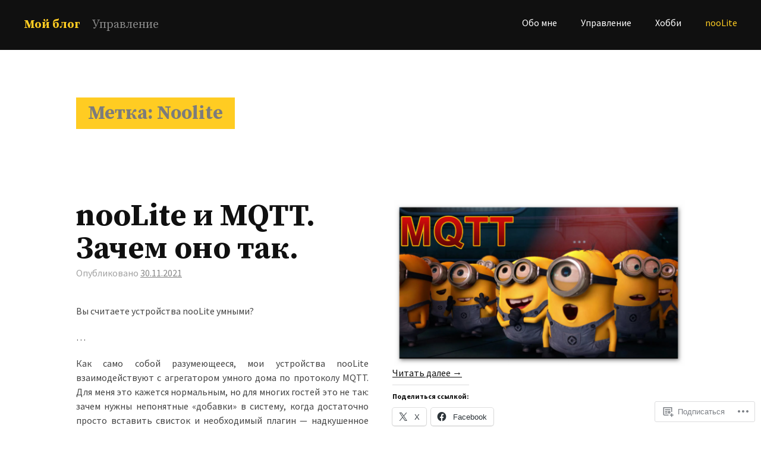

--- FILE ---
content_type: text/html; charset=UTF-8
request_url: https://igorkandaurov.com/tag/noolite/
body_size: 30662
content:
<!DOCTYPE html>
<html lang="ru-RU">
<head>
<meta charset="UTF-8">
<meta name="viewport" content="width=device-width, initial-scale=1">
<link rel="profile" href="http://gmpg.org/xfn/11">
<link rel="pingback" href="https://igorkandaurov.com/xmlrpc.php">

<title>Noolite &#8212; Мой блог</title>
<meta name='robots' content='max-image-preview:large' />

<!-- Async WordPress.com Remote Login -->
<script id="wpcom_remote_login_js">
var wpcom_remote_login_extra_auth = '';
function wpcom_remote_login_remove_dom_node_id( element_id ) {
	var dom_node = document.getElementById( element_id );
	if ( dom_node ) { dom_node.parentNode.removeChild( dom_node ); }
}
function wpcom_remote_login_remove_dom_node_classes( class_name ) {
	var dom_nodes = document.querySelectorAll( '.' + class_name );
	for ( var i = 0; i < dom_nodes.length; i++ ) {
		dom_nodes[ i ].parentNode.removeChild( dom_nodes[ i ] );
	}
}
function wpcom_remote_login_final_cleanup() {
	wpcom_remote_login_remove_dom_node_classes( "wpcom_remote_login_msg" );
	wpcom_remote_login_remove_dom_node_id( "wpcom_remote_login_key" );
	wpcom_remote_login_remove_dom_node_id( "wpcom_remote_login_validate" );
	wpcom_remote_login_remove_dom_node_id( "wpcom_remote_login_js" );
	wpcom_remote_login_remove_dom_node_id( "wpcom_request_access_iframe" );
	wpcom_remote_login_remove_dom_node_id( "wpcom_request_access_styles" );
}

// Watch for messages back from the remote login
window.addEventListener( "message", function( e ) {
	if ( e.origin === "https://r-login.wordpress.com" ) {
		var data = {};
		try {
			data = JSON.parse( e.data );
		} catch( e ) {
			wpcom_remote_login_final_cleanup();
			return;
		}

		if ( data.msg === 'LOGIN' ) {
			// Clean up the login check iframe
			wpcom_remote_login_remove_dom_node_id( "wpcom_remote_login_key" );

			var id_regex = new RegExp( /^[0-9]+$/ );
			var token_regex = new RegExp( /^.*|.*|.*$/ );
			if (
				token_regex.test( data.token )
				&& id_regex.test( data.wpcomid )
			) {
				// We have everything we need to ask for a login
				var script = document.createElement( "script" );
				script.setAttribute( "id", "wpcom_remote_login_validate" );
				script.src = '/remote-login.php?wpcom_remote_login=validate'
					+ '&wpcomid=' + data.wpcomid
					+ '&token=' + encodeURIComponent( data.token )
					+ '&host=' + window.location.protocol
					+ '//' + window.location.hostname
					+ '&postid=6421'
					+ '&is_singular=';
				document.body.appendChild( script );
			}

			return;
		}

		// Safari ITP, not logged in, so redirect
		if ( data.msg === 'LOGIN-REDIRECT' ) {
			window.location = 'https://wordpress.com/log-in?redirect_to=' + window.location.href;
			return;
		}

		// Safari ITP, storage access failed, remove the request
		if ( data.msg === 'LOGIN-REMOVE' ) {
			var css_zap = 'html { -webkit-transition: margin-top 1s; transition: margin-top 1s; } /* 9001 */ html { margin-top: 0 !important; } * html body { margin-top: 0 !important; } @media screen and ( max-width: 782px ) { html { margin-top: 0 !important; } * html body { margin-top: 0 !important; } }';
			var style_zap = document.createElement( 'style' );
			style_zap.type = 'text/css';
			style_zap.appendChild( document.createTextNode( css_zap ) );
			document.body.appendChild( style_zap );

			var e = document.getElementById( 'wpcom_request_access_iframe' );
			e.parentNode.removeChild( e );

			document.cookie = 'wordpress_com_login_access=denied; path=/; max-age=31536000';

			return;
		}

		// Safari ITP
		if ( data.msg === 'REQUEST_ACCESS' ) {
			console.log( 'request access: safari' );

			// Check ITP iframe enable/disable knob
			if ( wpcom_remote_login_extra_auth !== 'safari_itp_iframe' ) {
				return;
			}

			// If we are in a "private window" there is no ITP.
			var private_window = false;
			try {
				var opendb = window.openDatabase( null, null, null, null );
			} catch( e ) {
				private_window = true;
			}

			if ( private_window ) {
				console.log( 'private window' );
				return;
			}

			var iframe = document.createElement( 'iframe' );
			iframe.id = 'wpcom_request_access_iframe';
			iframe.setAttribute( 'scrolling', 'no' );
			iframe.setAttribute( 'sandbox', 'allow-storage-access-by-user-activation allow-scripts allow-same-origin allow-top-navigation-by-user-activation' );
			iframe.src = 'https://r-login.wordpress.com/remote-login.php?wpcom_remote_login=request_access&origin=' + encodeURIComponent( data.origin ) + '&wpcomid=' + encodeURIComponent( data.wpcomid );

			var css = 'html { -webkit-transition: margin-top 1s; transition: margin-top 1s; } /* 9001 */ html { margin-top: 46px !important; } * html body { margin-top: 46px !important; } @media screen and ( max-width: 660px ) { html { margin-top: 71px !important; } * html body { margin-top: 71px !important; } #wpcom_request_access_iframe { display: block; height: 71px !important; } } #wpcom_request_access_iframe { border: 0px; height: 46px; position: fixed; top: 0; left: 0; width: 100%; min-width: 100%; z-index: 99999; background: #23282d; } ';

			var style = document.createElement( 'style' );
			style.type = 'text/css';
			style.id = 'wpcom_request_access_styles';
			style.appendChild( document.createTextNode( css ) );
			document.body.appendChild( style );

			document.body.appendChild( iframe );
		}

		if ( data.msg === 'DONE' ) {
			wpcom_remote_login_final_cleanup();
		}
	}
}, false );

// Inject the remote login iframe after the page has had a chance to load
// more critical resources
window.addEventListener( "DOMContentLoaded", function( e ) {
	var iframe = document.createElement( "iframe" );
	iframe.style.display = "none";
	iframe.setAttribute( "scrolling", "no" );
	iframe.setAttribute( "id", "wpcom_remote_login_key" );
	iframe.src = "https://r-login.wordpress.com/remote-login.php"
		+ "?wpcom_remote_login=key"
		+ "&origin=aHR0cHM6Ly9pZ29ya2FuZGF1cm92LmNvbQ%3D%3D"
		+ "&wpcomid=99481880"
		+ "&time=" + Math.floor( Date.now() / 1000 );
	document.body.appendChild( iframe );
}, false );
</script>
<link rel='dns-prefetch' href='//s0.wp.com' />
<link rel='dns-prefetch' href='//fonts-api.wp.com' />
<link rel="alternate" type="application/rss+xml" title="Мой блог &raquo; Лента" href="https://igorkandaurov.com/feed/" />
<link rel="alternate" type="application/rss+xml" title="Мой блог &raquo; Лента комментариев" href="https://igorkandaurov.com/comments/feed/" />
<link rel="alternate" type="application/rss+xml" title="Мой блог &raquo; Лента метки Noolite" href="https://igorkandaurov.com/tag/noolite/feed/" />
	<script type="text/javascript">
		/* <![CDATA[ */
		function addLoadEvent(func) {
			var oldonload = window.onload;
			if (typeof window.onload != 'function') {
				window.onload = func;
			} else {
				window.onload = function () {
					oldonload();
					func();
				}
			}
		}
		/* ]]> */
	</script>
	<link crossorigin='anonymous' rel='stylesheet' id='all-css-0-1' href='/_static/??-eJxtjEkKgDAMAD9kDWpFL+JbpFaJpmkxLeLv3fDmZWBgGNiDMp6j5QguqUBpRhYgXK3AYmMYzKoey41IBv/5F74OzvsbY6JrgjwhY7RKzOaJPj/uX++6oqmrstVNoZcTpEQzyA==&cssminify=yes' type='text/css' media='all' />
<style id='wp-emoji-styles-inline-css'>

	img.wp-smiley, img.emoji {
		display: inline !important;
		border: none !important;
		box-shadow: none !important;
		height: 1em !important;
		width: 1em !important;
		margin: 0 0.07em !important;
		vertical-align: -0.1em !important;
		background: none !important;
		padding: 0 !important;
	}
/*# sourceURL=wp-emoji-styles-inline-css */
</style>
<link crossorigin='anonymous' rel='stylesheet' id='all-css-2-1' href='/wp-content/plugins/gutenberg-core/v22.2.0/build/styles/block-library/style.css?m=1764855221i&cssminify=yes' type='text/css' media='all' />
<style id='wp-block-library-inline-css'>
.has-text-align-justify {
	text-align:justify;
}
.has-text-align-justify{text-align:justify;}

/*# sourceURL=wp-block-library-inline-css */
</style><style id='wp-block-paragraph-inline-css'>
.is-small-text{font-size:.875em}.is-regular-text{font-size:1em}.is-large-text{font-size:2.25em}.is-larger-text{font-size:3em}.has-drop-cap:not(:focus):first-letter{float:left;font-size:8.4em;font-style:normal;font-weight:100;line-height:.68;margin:.05em .1em 0 0;text-transform:uppercase}body.rtl .has-drop-cap:not(:focus):first-letter{float:none;margin-left:.1em}p.has-drop-cap.has-background{overflow:hidden}:root :where(p.has-background){padding:1.25em 2.375em}:where(p.has-text-color:not(.has-link-color)) a{color:inherit}p.has-text-align-left[style*="writing-mode:vertical-lr"],p.has-text-align-right[style*="writing-mode:vertical-rl"]{rotate:180deg}
/*# sourceURL=/wp-content/plugins/gutenberg-core/v22.2.0/build/styles/block-library/paragraph/style.css */
</style>
<style id='wp-block-preformatted-inline-css'>
.wp-block-preformatted{box-sizing:border-box;white-space:pre-wrap}:where(.wp-block-preformatted.has-background){padding:1.25em 2.375em}
/*# sourceURL=/wp-content/plugins/gutenberg-core/v22.2.0/build/styles/block-library/preformatted/style.css */
</style>
<style id='wp-block-image-inline-css'>
.wp-block-image>a,.wp-block-image>figure>a{display:inline-block}.wp-block-image img{box-sizing:border-box;height:auto;max-width:100%;vertical-align:bottom}@media not (prefers-reduced-motion){.wp-block-image img.hide{visibility:hidden}.wp-block-image img.show{animation:show-content-image .4s}}.wp-block-image[style*=border-radius] img,.wp-block-image[style*=border-radius]>a{border-radius:inherit}.wp-block-image.has-custom-border img{box-sizing:border-box}.wp-block-image.aligncenter{text-align:center}.wp-block-image.alignfull>a,.wp-block-image.alignwide>a{width:100%}.wp-block-image.alignfull img,.wp-block-image.alignwide img{height:auto;width:100%}.wp-block-image .aligncenter,.wp-block-image .alignleft,.wp-block-image .alignright,.wp-block-image.aligncenter,.wp-block-image.alignleft,.wp-block-image.alignright{display:table}.wp-block-image .aligncenter>figcaption,.wp-block-image .alignleft>figcaption,.wp-block-image .alignright>figcaption,.wp-block-image.aligncenter>figcaption,.wp-block-image.alignleft>figcaption,.wp-block-image.alignright>figcaption{caption-side:bottom;display:table-caption}.wp-block-image .alignleft{float:left;margin:.5em 1em .5em 0}.wp-block-image .alignright{float:right;margin:.5em 0 .5em 1em}.wp-block-image .aligncenter{margin-left:auto;margin-right:auto}.wp-block-image :where(figcaption){margin-bottom:1em;margin-top:.5em}.wp-block-image.is-style-circle-mask img{border-radius:9999px}@supports ((-webkit-mask-image:none) or (mask-image:none)) or (-webkit-mask-image:none){.wp-block-image.is-style-circle-mask img{border-radius:0;-webkit-mask-image:url('data:image/svg+xml;utf8,<svg viewBox="0 0 100 100" xmlns="http://www.w3.org/2000/svg"><circle cx="50" cy="50" r="50"/></svg>');mask-image:url('data:image/svg+xml;utf8,<svg viewBox="0 0 100 100" xmlns="http://www.w3.org/2000/svg"><circle cx="50" cy="50" r="50"/></svg>');mask-mode:alpha;-webkit-mask-position:center;mask-position:center;-webkit-mask-repeat:no-repeat;mask-repeat:no-repeat;-webkit-mask-size:contain;mask-size:contain}}:root :where(.wp-block-image.is-style-rounded img,.wp-block-image .is-style-rounded img){border-radius:9999px}.wp-block-image figure{margin:0}.wp-lightbox-container{display:flex;flex-direction:column;position:relative}.wp-lightbox-container img{cursor:zoom-in}.wp-lightbox-container img:hover+button{opacity:1}.wp-lightbox-container button{align-items:center;backdrop-filter:blur(16px) saturate(180%);background-color:#5a5a5a40;border:none;border-radius:4px;cursor:zoom-in;display:flex;height:20px;justify-content:center;opacity:0;padding:0;position:absolute;right:16px;text-align:center;top:16px;width:20px;z-index:100}@media not (prefers-reduced-motion){.wp-lightbox-container button{transition:opacity .2s ease}}.wp-lightbox-container button:focus-visible{outline:3px auto #5a5a5a40;outline:3px auto -webkit-focus-ring-color;outline-offset:3px}.wp-lightbox-container button:hover{cursor:pointer;opacity:1}.wp-lightbox-container button:focus{opacity:1}.wp-lightbox-container button:focus,.wp-lightbox-container button:hover,.wp-lightbox-container button:not(:hover):not(:active):not(.has-background){background-color:#5a5a5a40;border:none}.wp-lightbox-overlay{box-sizing:border-box;cursor:zoom-out;height:100vh;left:0;overflow:hidden;position:fixed;top:0;visibility:hidden;width:100%;z-index:100000}.wp-lightbox-overlay .close-button{align-items:center;cursor:pointer;display:flex;justify-content:center;min-height:40px;min-width:40px;padding:0;position:absolute;right:calc(env(safe-area-inset-right) + 16px);top:calc(env(safe-area-inset-top) + 16px);z-index:5000000}.wp-lightbox-overlay .close-button:focus,.wp-lightbox-overlay .close-button:hover,.wp-lightbox-overlay .close-button:not(:hover):not(:active):not(.has-background){background:none;border:none}.wp-lightbox-overlay .lightbox-image-container{height:var(--wp--lightbox-container-height);left:50%;overflow:hidden;position:absolute;top:50%;transform:translate(-50%,-50%);transform-origin:top left;width:var(--wp--lightbox-container-width);z-index:9999999999}.wp-lightbox-overlay .wp-block-image{align-items:center;box-sizing:border-box;display:flex;height:100%;justify-content:center;margin:0;position:relative;transform-origin:0 0;width:100%;z-index:3000000}.wp-lightbox-overlay .wp-block-image img{height:var(--wp--lightbox-image-height);min-height:var(--wp--lightbox-image-height);min-width:var(--wp--lightbox-image-width);width:var(--wp--lightbox-image-width)}.wp-lightbox-overlay .wp-block-image figcaption{display:none}.wp-lightbox-overlay button{background:none;border:none}.wp-lightbox-overlay .scrim{background-color:#fff;height:100%;opacity:.9;position:absolute;width:100%;z-index:2000000}.wp-lightbox-overlay.active{visibility:visible}@media not (prefers-reduced-motion){.wp-lightbox-overlay.active{animation:turn-on-visibility .25s both}.wp-lightbox-overlay.active img{animation:turn-on-visibility .35s both}.wp-lightbox-overlay.show-closing-animation:not(.active){animation:turn-off-visibility .35s both}.wp-lightbox-overlay.show-closing-animation:not(.active) img{animation:turn-off-visibility .25s both}.wp-lightbox-overlay.zoom.active{animation:none;opacity:1;visibility:visible}.wp-lightbox-overlay.zoom.active .lightbox-image-container{animation:lightbox-zoom-in .4s}.wp-lightbox-overlay.zoom.active .lightbox-image-container img{animation:none}.wp-lightbox-overlay.zoom.active .scrim{animation:turn-on-visibility .4s forwards}.wp-lightbox-overlay.zoom.show-closing-animation:not(.active){animation:none}.wp-lightbox-overlay.zoom.show-closing-animation:not(.active) .lightbox-image-container{animation:lightbox-zoom-out .4s}.wp-lightbox-overlay.zoom.show-closing-animation:not(.active) .lightbox-image-container img{animation:none}.wp-lightbox-overlay.zoom.show-closing-animation:not(.active) .scrim{animation:turn-off-visibility .4s forwards}}@keyframes show-content-image{0%{visibility:hidden}99%{visibility:hidden}to{visibility:visible}}@keyframes turn-on-visibility{0%{opacity:0}to{opacity:1}}@keyframes turn-off-visibility{0%{opacity:1;visibility:visible}99%{opacity:0;visibility:visible}to{opacity:0;visibility:hidden}}@keyframes lightbox-zoom-in{0%{transform:translate(calc((-100vw + var(--wp--lightbox-scrollbar-width))/2 + var(--wp--lightbox-initial-left-position)),calc(-50vh + var(--wp--lightbox-initial-top-position))) scale(var(--wp--lightbox-scale))}to{transform:translate(-50%,-50%) scale(1)}}@keyframes lightbox-zoom-out{0%{transform:translate(-50%,-50%) scale(1);visibility:visible}99%{visibility:visible}to{transform:translate(calc((-100vw + var(--wp--lightbox-scrollbar-width))/2 + var(--wp--lightbox-initial-left-position)),calc(-50vh + var(--wp--lightbox-initial-top-position))) scale(var(--wp--lightbox-scale));visibility:hidden}}
/*# sourceURL=/wp-content/plugins/gutenberg-core/v22.2.0/build/styles/block-library/image/style.css */
</style>
<style id='wp-block-list-inline-css'>
ol,ul{box-sizing:border-box}:root :where(.wp-block-list.has-background){padding:1.25em 2.375em}
/*# sourceURL=/wp-content/plugins/gutenberg-core/v22.2.0/build/styles/block-library/list/style.css */
</style>
<style id='global-styles-inline-css'>
:root{--wp--preset--aspect-ratio--square: 1;--wp--preset--aspect-ratio--4-3: 4/3;--wp--preset--aspect-ratio--3-4: 3/4;--wp--preset--aspect-ratio--3-2: 3/2;--wp--preset--aspect-ratio--2-3: 2/3;--wp--preset--aspect-ratio--16-9: 16/9;--wp--preset--aspect-ratio--9-16: 9/16;--wp--preset--color--black: #000000;--wp--preset--color--cyan-bluish-gray: #abb8c3;--wp--preset--color--white: #ffffff;--wp--preset--color--pale-pink: #f78da7;--wp--preset--color--vivid-red: #cf2e2e;--wp--preset--color--luminous-vivid-orange: #ff6900;--wp--preset--color--luminous-vivid-amber: #fcb900;--wp--preset--color--light-green-cyan: #7bdcb5;--wp--preset--color--vivid-green-cyan: #00d084;--wp--preset--color--pale-cyan-blue: #8ed1fc;--wp--preset--color--vivid-cyan-blue: #0693e3;--wp--preset--color--vivid-purple: #9b51e0;--wp--preset--gradient--vivid-cyan-blue-to-vivid-purple: linear-gradient(135deg,rgb(6,147,227) 0%,rgb(155,81,224) 100%);--wp--preset--gradient--light-green-cyan-to-vivid-green-cyan: linear-gradient(135deg,rgb(122,220,180) 0%,rgb(0,208,130) 100%);--wp--preset--gradient--luminous-vivid-amber-to-luminous-vivid-orange: linear-gradient(135deg,rgb(252,185,0) 0%,rgb(255,105,0) 100%);--wp--preset--gradient--luminous-vivid-orange-to-vivid-red: linear-gradient(135deg,rgb(255,105,0) 0%,rgb(207,46,46) 100%);--wp--preset--gradient--very-light-gray-to-cyan-bluish-gray: linear-gradient(135deg,rgb(238,238,238) 0%,rgb(169,184,195) 100%);--wp--preset--gradient--cool-to-warm-spectrum: linear-gradient(135deg,rgb(74,234,220) 0%,rgb(151,120,209) 20%,rgb(207,42,186) 40%,rgb(238,44,130) 60%,rgb(251,105,98) 80%,rgb(254,248,76) 100%);--wp--preset--gradient--blush-light-purple: linear-gradient(135deg,rgb(255,206,236) 0%,rgb(152,150,240) 100%);--wp--preset--gradient--blush-bordeaux: linear-gradient(135deg,rgb(254,205,165) 0%,rgb(254,45,45) 50%,rgb(107,0,62) 100%);--wp--preset--gradient--luminous-dusk: linear-gradient(135deg,rgb(255,203,112) 0%,rgb(199,81,192) 50%,rgb(65,88,208) 100%);--wp--preset--gradient--pale-ocean: linear-gradient(135deg,rgb(255,245,203) 0%,rgb(182,227,212) 50%,rgb(51,167,181) 100%);--wp--preset--gradient--electric-grass: linear-gradient(135deg,rgb(202,248,128) 0%,rgb(113,206,126) 100%);--wp--preset--gradient--midnight: linear-gradient(135deg,rgb(2,3,129) 0%,rgb(40,116,252) 100%);--wp--preset--font-size--small: 13px;--wp--preset--font-size--medium: 20px;--wp--preset--font-size--large: 36px;--wp--preset--font-size--x-large: 42px;--wp--preset--font-family--albert-sans: 'Albert Sans', sans-serif;--wp--preset--font-family--alegreya: Alegreya, serif;--wp--preset--font-family--arvo: Arvo, serif;--wp--preset--font-family--bodoni-moda: 'Bodoni Moda', serif;--wp--preset--font-family--bricolage-grotesque: 'Bricolage Grotesque', sans-serif;--wp--preset--font-family--cabin: Cabin, sans-serif;--wp--preset--font-family--chivo: Chivo, sans-serif;--wp--preset--font-family--commissioner: Commissioner, sans-serif;--wp--preset--font-family--cormorant: Cormorant, serif;--wp--preset--font-family--courier-prime: 'Courier Prime', monospace;--wp--preset--font-family--crimson-pro: 'Crimson Pro', serif;--wp--preset--font-family--dm-mono: 'DM Mono', monospace;--wp--preset--font-family--dm-sans: 'DM Sans', sans-serif;--wp--preset--font-family--dm-serif-display: 'DM Serif Display', serif;--wp--preset--font-family--domine: Domine, serif;--wp--preset--font-family--eb-garamond: 'EB Garamond', serif;--wp--preset--font-family--epilogue: Epilogue, sans-serif;--wp--preset--font-family--fahkwang: Fahkwang, sans-serif;--wp--preset--font-family--figtree: Figtree, sans-serif;--wp--preset--font-family--fira-sans: 'Fira Sans', sans-serif;--wp--preset--font-family--fjalla-one: 'Fjalla One', sans-serif;--wp--preset--font-family--fraunces: Fraunces, serif;--wp--preset--font-family--gabarito: Gabarito, system-ui;--wp--preset--font-family--ibm-plex-mono: 'IBM Plex Mono', monospace;--wp--preset--font-family--ibm-plex-sans: 'IBM Plex Sans', sans-serif;--wp--preset--font-family--ibarra-real-nova: 'Ibarra Real Nova', serif;--wp--preset--font-family--instrument-serif: 'Instrument Serif', serif;--wp--preset--font-family--inter: Inter, sans-serif;--wp--preset--font-family--josefin-sans: 'Josefin Sans', sans-serif;--wp--preset--font-family--jost: Jost, sans-serif;--wp--preset--font-family--libre-baskerville: 'Libre Baskerville', serif;--wp--preset--font-family--libre-franklin: 'Libre Franklin', sans-serif;--wp--preset--font-family--literata: Literata, serif;--wp--preset--font-family--lora: Lora, serif;--wp--preset--font-family--merriweather: Merriweather, serif;--wp--preset--font-family--montserrat: Montserrat, sans-serif;--wp--preset--font-family--newsreader: Newsreader, serif;--wp--preset--font-family--noto-sans-mono: 'Noto Sans Mono', sans-serif;--wp--preset--font-family--nunito: Nunito, sans-serif;--wp--preset--font-family--open-sans: 'Open Sans', sans-serif;--wp--preset--font-family--overpass: Overpass, sans-serif;--wp--preset--font-family--pt-serif: 'PT Serif', serif;--wp--preset--font-family--petrona: Petrona, serif;--wp--preset--font-family--piazzolla: Piazzolla, serif;--wp--preset--font-family--playfair-display: 'Playfair Display', serif;--wp--preset--font-family--plus-jakarta-sans: 'Plus Jakarta Sans', sans-serif;--wp--preset--font-family--poppins: Poppins, sans-serif;--wp--preset--font-family--raleway: Raleway, sans-serif;--wp--preset--font-family--roboto: Roboto, sans-serif;--wp--preset--font-family--roboto-slab: 'Roboto Slab', serif;--wp--preset--font-family--rubik: Rubik, sans-serif;--wp--preset--font-family--rufina: Rufina, serif;--wp--preset--font-family--sora: Sora, sans-serif;--wp--preset--font-family--source-sans-3: 'Source Sans 3', sans-serif;--wp--preset--font-family--source-serif-4: 'Source Serif 4', serif;--wp--preset--font-family--space-mono: 'Space Mono', monospace;--wp--preset--font-family--syne: Syne, sans-serif;--wp--preset--font-family--texturina: Texturina, serif;--wp--preset--font-family--urbanist: Urbanist, sans-serif;--wp--preset--font-family--work-sans: 'Work Sans', sans-serif;--wp--preset--spacing--20: 0.44rem;--wp--preset--spacing--30: 0.67rem;--wp--preset--spacing--40: 1rem;--wp--preset--spacing--50: 1.5rem;--wp--preset--spacing--60: 2.25rem;--wp--preset--spacing--70: 3.38rem;--wp--preset--spacing--80: 5.06rem;--wp--preset--shadow--natural: 6px 6px 9px rgba(0, 0, 0, 0.2);--wp--preset--shadow--deep: 12px 12px 50px rgba(0, 0, 0, 0.4);--wp--preset--shadow--sharp: 6px 6px 0px rgba(0, 0, 0, 0.2);--wp--preset--shadow--outlined: 6px 6px 0px -3px rgb(255, 255, 255), 6px 6px rgb(0, 0, 0);--wp--preset--shadow--crisp: 6px 6px 0px rgb(0, 0, 0);}:where(.is-layout-flex){gap: 0.5em;}:where(.is-layout-grid){gap: 0.5em;}body .is-layout-flex{display: flex;}.is-layout-flex{flex-wrap: wrap;align-items: center;}.is-layout-flex > :is(*, div){margin: 0;}body .is-layout-grid{display: grid;}.is-layout-grid > :is(*, div){margin: 0;}:where(.wp-block-columns.is-layout-flex){gap: 2em;}:where(.wp-block-columns.is-layout-grid){gap: 2em;}:where(.wp-block-post-template.is-layout-flex){gap: 1.25em;}:where(.wp-block-post-template.is-layout-grid){gap: 1.25em;}.has-black-color{color: var(--wp--preset--color--black) !important;}.has-cyan-bluish-gray-color{color: var(--wp--preset--color--cyan-bluish-gray) !important;}.has-white-color{color: var(--wp--preset--color--white) !important;}.has-pale-pink-color{color: var(--wp--preset--color--pale-pink) !important;}.has-vivid-red-color{color: var(--wp--preset--color--vivid-red) !important;}.has-luminous-vivid-orange-color{color: var(--wp--preset--color--luminous-vivid-orange) !important;}.has-luminous-vivid-amber-color{color: var(--wp--preset--color--luminous-vivid-amber) !important;}.has-light-green-cyan-color{color: var(--wp--preset--color--light-green-cyan) !important;}.has-vivid-green-cyan-color{color: var(--wp--preset--color--vivid-green-cyan) !important;}.has-pale-cyan-blue-color{color: var(--wp--preset--color--pale-cyan-blue) !important;}.has-vivid-cyan-blue-color{color: var(--wp--preset--color--vivid-cyan-blue) !important;}.has-vivid-purple-color{color: var(--wp--preset--color--vivid-purple) !important;}.has-black-background-color{background-color: var(--wp--preset--color--black) !important;}.has-cyan-bluish-gray-background-color{background-color: var(--wp--preset--color--cyan-bluish-gray) !important;}.has-white-background-color{background-color: var(--wp--preset--color--white) !important;}.has-pale-pink-background-color{background-color: var(--wp--preset--color--pale-pink) !important;}.has-vivid-red-background-color{background-color: var(--wp--preset--color--vivid-red) !important;}.has-luminous-vivid-orange-background-color{background-color: var(--wp--preset--color--luminous-vivid-orange) !important;}.has-luminous-vivid-amber-background-color{background-color: var(--wp--preset--color--luminous-vivid-amber) !important;}.has-light-green-cyan-background-color{background-color: var(--wp--preset--color--light-green-cyan) !important;}.has-vivid-green-cyan-background-color{background-color: var(--wp--preset--color--vivid-green-cyan) !important;}.has-pale-cyan-blue-background-color{background-color: var(--wp--preset--color--pale-cyan-blue) !important;}.has-vivid-cyan-blue-background-color{background-color: var(--wp--preset--color--vivid-cyan-blue) !important;}.has-vivid-purple-background-color{background-color: var(--wp--preset--color--vivid-purple) !important;}.has-black-border-color{border-color: var(--wp--preset--color--black) !important;}.has-cyan-bluish-gray-border-color{border-color: var(--wp--preset--color--cyan-bluish-gray) !important;}.has-white-border-color{border-color: var(--wp--preset--color--white) !important;}.has-pale-pink-border-color{border-color: var(--wp--preset--color--pale-pink) !important;}.has-vivid-red-border-color{border-color: var(--wp--preset--color--vivid-red) !important;}.has-luminous-vivid-orange-border-color{border-color: var(--wp--preset--color--luminous-vivid-orange) !important;}.has-luminous-vivid-amber-border-color{border-color: var(--wp--preset--color--luminous-vivid-amber) !important;}.has-light-green-cyan-border-color{border-color: var(--wp--preset--color--light-green-cyan) !important;}.has-vivid-green-cyan-border-color{border-color: var(--wp--preset--color--vivid-green-cyan) !important;}.has-pale-cyan-blue-border-color{border-color: var(--wp--preset--color--pale-cyan-blue) !important;}.has-vivid-cyan-blue-border-color{border-color: var(--wp--preset--color--vivid-cyan-blue) !important;}.has-vivid-purple-border-color{border-color: var(--wp--preset--color--vivid-purple) !important;}.has-vivid-cyan-blue-to-vivid-purple-gradient-background{background: var(--wp--preset--gradient--vivid-cyan-blue-to-vivid-purple) !important;}.has-light-green-cyan-to-vivid-green-cyan-gradient-background{background: var(--wp--preset--gradient--light-green-cyan-to-vivid-green-cyan) !important;}.has-luminous-vivid-amber-to-luminous-vivid-orange-gradient-background{background: var(--wp--preset--gradient--luminous-vivid-amber-to-luminous-vivid-orange) !important;}.has-luminous-vivid-orange-to-vivid-red-gradient-background{background: var(--wp--preset--gradient--luminous-vivid-orange-to-vivid-red) !important;}.has-very-light-gray-to-cyan-bluish-gray-gradient-background{background: var(--wp--preset--gradient--very-light-gray-to-cyan-bluish-gray) !important;}.has-cool-to-warm-spectrum-gradient-background{background: var(--wp--preset--gradient--cool-to-warm-spectrum) !important;}.has-blush-light-purple-gradient-background{background: var(--wp--preset--gradient--blush-light-purple) !important;}.has-blush-bordeaux-gradient-background{background: var(--wp--preset--gradient--blush-bordeaux) !important;}.has-luminous-dusk-gradient-background{background: var(--wp--preset--gradient--luminous-dusk) !important;}.has-pale-ocean-gradient-background{background: var(--wp--preset--gradient--pale-ocean) !important;}.has-electric-grass-gradient-background{background: var(--wp--preset--gradient--electric-grass) !important;}.has-midnight-gradient-background{background: var(--wp--preset--gradient--midnight) !important;}.has-small-font-size{font-size: var(--wp--preset--font-size--small) !important;}.has-medium-font-size{font-size: var(--wp--preset--font-size--medium) !important;}.has-large-font-size{font-size: var(--wp--preset--font-size--large) !important;}.has-x-large-font-size{font-size: var(--wp--preset--font-size--x-large) !important;}.has-albert-sans-font-family{font-family: var(--wp--preset--font-family--albert-sans) !important;}.has-alegreya-font-family{font-family: var(--wp--preset--font-family--alegreya) !important;}.has-arvo-font-family{font-family: var(--wp--preset--font-family--arvo) !important;}.has-bodoni-moda-font-family{font-family: var(--wp--preset--font-family--bodoni-moda) !important;}.has-bricolage-grotesque-font-family{font-family: var(--wp--preset--font-family--bricolage-grotesque) !important;}.has-cabin-font-family{font-family: var(--wp--preset--font-family--cabin) !important;}.has-chivo-font-family{font-family: var(--wp--preset--font-family--chivo) !important;}.has-commissioner-font-family{font-family: var(--wp--preset--font-family--commissioner) !important;}.has-cormorant-font-family{font-family: var(--wp--preset--font-family--cormorant) !important;}.has-courier-prime-font-family{font-family: var(--wp--preset--font-family--courier-prime) !important;}.has-crimson-pro-font-family{font-family: var(--wp--preset--font-family--crimson-pro) !important;}.has-dm-mono-font-family{font-family: var(--wp--preset--font-family--dm-mono) !important;}.has-dm-sans-font-family{font-family: var(--wp--preset--font-family--dm-sans) !important;}.has-dm-serif-display-font-family{font-family: var(--wp--preset--font-family--dm-serif-display) !important;}.has-domine-font-family{font-family: var(--wp--preset--font-family--domine) !important;}.has-eb-garamond-font-family{font-family: var(--wp--preset--font-family--eb-garamond) !important;}.has-epilogue-font-family{font-family: var(--wp--preset--font-family--epilogue) !important;}.has-fahkwang-font-family{font-family: var(--wp--preset--font-family--fahkwang) !important;}.has-figtree-font-family{font-family: var(--wp--preset--font-family--figtree) !important;}.has-fira-sans-font-family{font-family: var(--wp--preset--font-family--fira-sans) !important;}.has-fjalla-one-font-family{font-family: var(--wp--preset--font-family--fjalla-one) !important;}.has-fraunces-font-family{font-family: var(--wp--preset--font-family--fraunces) !important;}.has-gabarito-font-family{font-family: var(--wp--preset--font-family--gabarito) !important;}.has-ibm-plex-mono-font-family{font-family: var(--wp--preset--font-family--ibm-plex-mono) !important;}.has-ibm-plex-sans-font-family{font-family: var(--wp--preset--font-family--ibm-plex-sans) !important;}.has-ibarra-real-nova-font-family{font-family: var(--wp--preset--font-family--ibarra-real-nova) !important;}.has-instrument-serif-font-family{font-family: var(--wp--preset--font-family--instrument-serif) !important;}.has-inter-font-family{font-family: var(--wp--preset--font-family--inter) !important;}.has-josefin-sans-font-family{font-family: var(--wp--preset--font-family--josefin-sans) !important;}.has-jost-font-family{font-family: var(--wp--preset--font-family--jost) !important;}.has-libre-baskerville-font-family{font-family: var(--wp--preset--font-family--libre-baskerville) !important;}.has-libre-franklin-font-family{font-family: var(--wp--preset--font-family--libre-franklin) !important;}.has-literata-font-family{font-family: var(--wp--preset--font-family--literata) !important;}.has-lora-font-family{font-family: var(--wp--preset--font-family--lora) !important;}.has-merriweather-font-family{font-family: var(--wp--preset--font-family--merriweather) !important;}.has-montserrat-font-family{font-family: var(--wp--preset--font-family--montserrat) !important;}.has-newsreader-font-family{font-family: var(--wp--preset--font-family--newsreader) !important;}.has-noto-sans-mono-font-family{font-family: var(--wp--preset--font-family--noto-sans-mono) !important;}.has-nunito-font-family{font-family: var(--wp--preset--font-family--nunito) !important;}.has-open-sans-font-family{font-family: var(--wp--preset--font-family--open-sans) !important;}.has-overpass-font-family{font-family: var(--wp--preset--font-family--overpass) !important;}.has-pt-serif-font-family{font-family: var(--wp--preset--font-family--pt-serif) !important;}.has-petrona-font-family{font-family: var(--wp--preset--font-family--petrona) !important;}.has-piazzolla-font-family{font-family: var(--wp--preset--font-family--piazzolla) !important;}.has-playfair-display-font-family{font-family: var(--wp--preset--font-family--playfair-display) !important;}.has-plus-jakarta-sans-font-family{font-family: var(--wp--preset--font-family--plus-jakarta-sans) !important;}.has-poppins-font-family{font-family: var(--wp--preset--font-family--poppins) !important;}.has-raleway-font-family{font-family: var(--wp--preset--font-family--raleway) !important;}.has-roboto-font-family{font-family: var(--wp--preset--font-family--roboto) !important;}.has-roboto-slab-font-family{font-family: var(--wp--preset--font-family--roboto-slab) !important;}.has-rubik-font-family{font-family: var(--wp--preset--font-family--rubik) !important;}.has-rufina-font-family{font-family: var(--wp--preset--font-family--rufina) !important;}.has-sora-font-family{font-family: var(--wp--preset--font-family--sora) !important;}.has-source-sans-3-font-family{font-family: var(--wp--preset--font-family--source-sans-3) !important;}.has-source-serif-4-font-family{font-family: var(--wp--preset--font-family--source-serif-4) !important;}.has-space-mono-font-family{font-family: var(--wp--preset--font-family--space-mono) !important;}.has-syne-font-family{font-family: var(--wp--preset--font-family--syne) !important;}.has-texturina-font-family{font-family: var(--wp--preset--font-family--texturina) !important;}.has-urbanist-font-family{font-family: var(--wp--preset--font-family--urbanist) !important;}.has-work-sans-font-family{font-family: var(--wp--preset--font-family--work-sans) !important;}
/*# sourceURL=global-styles-inline-css */
</style>

<style id='classic-theme-styles-inline-css'>
/*! This file is auto-generated */
.wp-block-button__link{color:#fff;background-color:#32373c;border-radius:9999px;box-shadow:none;text-decoration:none;padding:calc(.667em + 2px) calc(1.333em + 2px);font-size:1.125em}.wp-block-file__button{background:#32373c;color:#fff;text-decoration:none}
/*# sourceURL=/wp-includes/css/classic-themes.min.css */
</style>
<link crossorigin='anonymous' rel='stylesheet' id='all-css-4-1' href='/_static/??-eJx9jtEKwjAMRX/INHQbUx/Eb1m7oNWmC0u74d9bEaYg+JKHyzn3BlcBP6VMKaPEcglJ0U8uTv6u2Bh7MBY0sESCmRbT4Rg0bwRofkQyXnWHX0Vc4NM1U81ZhvwimMYwUCSu2D9tleqAczKTKtTLoTDkaxX1x3vHKMXVuai4PXXmk913tj+2bdPfnvdoVgM=&cssminify=yes' type='text/css' media='all' />
<link rel='stylesheet' id='cols-sourcesans-css' href='//fonts-api.wp.com/css?family=Source+Sans+Pro%3A300%2C400%2C500%2C600%2C700&#038;subset=latin%2Clatin-ext' media='all' />
<link rel='stylesheet' id='cols-sourceserif-css' href='//fonts-api.wp.com/css?family=Source+Serif+Pro%3A300%2C400%2C500%2C600%2C700&#038;subset=latin%2Clatin-ext' media='all' />
<link crossorigin='anonymous' rel='stylesheet' id='all-css-10-1' href='/_static/??-eJx9i0kOgzAMAD9EMLvKAfUtYLkhlRNHOBHfh/ZCufQ2I83AHg1KSBQSpJU8KcS8AAoroCrsEcWXJxXwU/psImfrgsJGC4s90X77S/9NlsSw4JychJuYF89u+6xPP9XdY6j6sW6b9wGqFT1b&cssminify=yes' type='text/css' media='all' />
<link crossorigin='anonymous' rel='stylesheet' id='print-css-11-1' href='/wp-content/mu-plugins/global-print/global-print.css?m=1465851035i&cssminify=yes' type='text/css' media='print' />
<style id='jetpack-global-styles-frontend-style-inline-css'>
:root { --font-headings: unset; --font-base: unset; --font-headings-default: -apple-system,BlinkMacSystemFont,"Segoe UI",Roboto,Oxygen-Sans,Ubuntu,Cantarell,"Helvetica Neue",sans-serif; --font-base-default: -apple-system,BlinkMacSystemFont,"Segoe UI",Roboto,Oxygen-Sans,Ubuntu,Cantarell,"Helvetica Neue",sans-serif;}
/*# sourceURL=jetpack-global-styles-frontend-style-inline-css */
</style>
<link crossorigin='anonymous' rel='stylesheet' id='all-css-14-1' href='/_static/??-eJyNjcEKwjAQRH/IuFRT6kX8FNkmS5K6yQY3Qfx7bfEiXrwM82B4A49qnJRGpUHupnIPqSgs1Cq624chi6zhO5OCRryTR++fW00l7J3qDv43XVNxoOISsmEJol/wY2uR8vs3WggsM/I6uOTzMI3Hw8lOg11eUT1JKA==&cssminify=yes' type='text/css' media='all' />
<script type="text/javascript" id="wpcom-actionbar-placeholder-js-extra">
/* <![CDATA[ */
var actionbardata = {"siteID":"99481880","postID":"0","siteURL":"https://igorkandaurov.com","xhrURL":"https://igorkandaurov.com/wp-admin/admin-ajax.php","nonce":"2b992cfbfc","isLoggedIn":"","statusMessage":"","subsEmailDefault":"instantly","proxyScriptUrl":"https://s0.wp.com/wp-content/js/wpcom-proxy-request.js?m=1513050504i&amp;ver=20211021","i18n":{"followedText":"\u041d\u043e\u0432\u044b\u0435 \u0437\u0430\u043f\u0438\u0441\u0438 \u0441 \u044d\u0442\u043e\u0433\u043e \u0441\u0430\u0439\u0442\u0430 \u043f\u043e\u044f\u0432\u044f\u0442\u0441\u044f \u0432 \u0432\u0430\u0448\u0435\u043c \u0440\u0430\u0437\u0434\u0435\u043b\u0435 \u003Ca href=\"https://wordpress.com/reader\"\u003E\u0427\u0438\u0442\u0430\u043b\u043a\u0430\u003C/a\u003E","foldBar":"\u0421\u0432\u0435\u0440\u043d\u0443\u0442\u044c \u044d\u0442\u0443 \u043f\u0430\u043d\u0435\u043b\u044c","unfoldBar":"\u0420\u0430\u0437\u0432\u0435\u0440\u043d\u0443\u0442\u044c \u044d\u0442\u0443 \u043f\u0430\u043d\u0435\u043b\u044c","shortLinkCopied":"\u041a\u043e\u0440\u043e\u0442\u043a\u0430\u044f \u0441\u0441\u044b\u043b\u043a\u0430 \u0441\u043a\u043e\u043f\u0438\u0440\u043e\u0432\u0430\u043d\u0430 \u0432 \u0431\u0443\u0444\u0435\u0440 \u043e\u0431\u043c\u0435\u043d\u0430."}};
//# sourceURL=wpcom-actionbar-placeholder-js-extra
/* ]]> */
</script>
<script type="text/javascript" id="jetpack-mu-wpcom-settings-js-before">
/* <![CDATA[ */
var JETPACK_MU_WPCOM_SETTINGS = {"assetsUrl":"https://s0.wp.com/wp-content/mu-plugins/jetpack-mu-wpcom-plugin/moon/jetpack_vendor/automattic/jetpack-mu-wpcom/src/build/"};
//# sourceURL=jetpack-mu-wpcom-settings-js-before
/* ]]> */
</script>
<script crossorigin='anonymous' type='text/javascript'  src='/wp-content/js/rlt-proxy.js?m=1720530689i'></script>
<script type="text/javascript" id="rlt-proxy-js-after">
/* <![CDATA[ */
	rltInitialize( {"token":null,"iframeOrigins":["https:\/\/widgets.wp.com"]} );
//# sourceURL=rlt-proxy-js-after
/* ]]> */
</script>
<link rel="EditURI" type="application/rsd+xml" title="RSD" href="https://igorkandaurov.wordpress.com/xmlrpc.php?rsd" />
<meta name="generator" content="WordPress.com" />

<!-- Jetpack Open Graph Tags -->
<meta property="og:type" content="website" />
<meta property="og:title" content="Noolite &#8212; Мой блог" />
<meta property="og:url" content="https://igorkandaurov.com/tag/noolite/" />
<meta property="og:site_name" content="Мой блог" />
<meta property="og:image" content="https://igorkandaurov.com/wp-content/uploads/2024/04/ik-2.png?w=104" />
<meta property="og:image:width" content="200" />
<meta property="og:image:height" content="200" />
<meta property="og:image:alt" content="" />
<meta property="og:locale" content="ru_RU" />

<!-- End Jetpack Open Graph Tags -->
<link rel='openid.server' href='https://igorkandaurov.com/?openidserver=1' />
<link rel='openid.delegate' href='https://igorkandaurov.com/' />
<link rel="search" type="application/opensearchdescription+xml" href="https://igorkandaurov.com/osd.xml" title="Мой блог" />
<link rel="search" type="application/opensearchdescription+xml" href="https://s1.wp.com/opensearch.xml" title="WordPress.com" />
<meta name="theme-color" content="#ffffff" />
		<style type="text/css">
			.recentcomments a {
				display: inline !important;
				padding: 0 !important;
				margin: 0 !important;
			}

			table.recentcommentsavatartop img.avatar, table.recentcommentsavatarend img.avatar {
				border: 0px;
				margin: 0;
			}

			table.recentcommentsavatartop a, table.recentcommentsavatarend a {
				border: 0px !important;
				background-color: transparent !important;
			}

			td.recentcommentsavatarend, td.recentcommentsavatartop {
				padding: 0px 0px 1px 0px;
				margin: 0px;
			}

			td.recentcommentstextend {
				border: none !important;
				padding: 0px 0px 2px 10px;
			}

			.rtl td.recentcommentstextend {
				padding: 0px 10px 2px 0px;
			}

			td.recentcommentstexttop {
				border: none;
				padding: 0px 0px 0px 10px;
			}

			.rtl td.recentcommentstexttop {
				padding: 0px 10px 0px 0px;
			}
		</style>
		<meta name="description" content="Записи о Noolite написанные Igor Kandaurov" />
<style type="text/css" id="custom-background-css">
body.custom-background { background-color: #ffffff; }
</style>
	<style type="text/css" id="custom-colors-css">::selection { color: #7C7C7C;}
::-moz-selection { color: #7C7C7C;}
mark { color: #7C7C7C;}
ins { color: #7C7C7C;}
.tagcloud a { color: #7C7C7C;}
.tags-links a { color: #7C7C7C;}
.wp_widget_tag_cloud a { color: #7C7C7C;}
h1 { color: #101010;}
h2 { color: #101010;}
h3 { color: #101010;}
h4 { color: #101010;}
h5 { color: #101010;}
h6 { color: #101010;}
button:hover { color: #FFFFFF;}
input[type="button"]:hover { color: #FFFFFF;}
input[type="reset"]:hover { color: #FFFFFF;}
input[type="submit"]:hover { color: #FFFFFF;}
button:focus { color: #FFFFFF;}
input[type="button"]:focus { color: #FFFFFF;}
input[type="reset"]:focus { color: #FFFFFF;}
input[type="submit"]:focus { color: #FFFFFF;}
button:active { color: #FFFFFF;}
input[type="button"]:active { color: #FFFFFF;}
input[type="reset"]:active { color: #FFFFFF;}
input[type="submit"]:active { color: #FFFFFF;}
.tagcloud a:hover { color: #FFFFFF;}
.tags-links a:hover { color: #FFFFFF;}
.wp_widget_tag_cloud a:hover { color: #FFFFFF;}
.site-main .comment-navigation a { background-color: #101010;}
.site-main .paging-navigation a { background-color: #101010;}
.site-main .post-navigation a { background-color: #101010;}
.site-main .comment-navigation a { border-color: #101010;}
.site-main .paging-navigation a { border-color: #101010;}
.site-main .post-navigation a { border-color: #101010;}
h1.page-title { color: #7C7C7C;}
.site-main .comment-navigation a { color: #FFCC22;}
.site-main .paging-navigation a { color: #FFCC22;}
.site-main .post-navigation a { color: #FFCC22;}
.main-navigation .current_page_item > a { color: #FFCC22;}
.main-navigation .current-menu-item > a { color: #FFCC22;}
.main-navigation .current_page_ancestor > a { color: #FFCC22;}
.site-main .comment-navigation a:hover { background-color: #4C4BE9;}
.site-main .paging-navigation a:hover { background-color: #4C4BE9;}
.site-main .post-navigation a:hover { background-color: #4C4BE9;}
.site-main .comment-navigation a:hover { border-color: #4C4BE9;}
.site-main .paging-navigation a:hover { border-color: #4C4BE9;}
.site-main .post-navigation a:hover { border-color: #4C4BE9;}
.site-main .comment-navigation a:hover { color: #6D6D6D;}
.site-main .paging-navigation a:hover { color: #6D6D6D;}
.site-main .post-navigation a:hover { color: #6D6D6D;}
body { background-color: #ffffff;}
</style>
<link rel="icon" href="https://igorkandaurov.com/wp-content/uploads/2024/04/ik-2.png?w=32" sizes="32x32" />
<link rel="icon" href="https://igorkandaurov.com/wp-content/uploads/2024/04/ik-2.png?w=104" sizes="192x192" />
<link rel="apple-touch-icon" href="https://igorkandaurov.com/wp-content/uploads/2024/04/ik-2.png?w=104" />
<meta name="msapplication-TileImage" content="https://igorkandaurov.com/wp-content/uploads/2024/04/ik-2.png?w=104" />
<link crossorigin='anonymous' rel='stylesheet' id='all-css-2-3' href='/_static/??-eJydjdEKwjAMRX/IGqaT+SJ+inRZGN3SpDQtw78Xwe1Rxh7P4XIuLMmhSiEpEKtLXMcgBhOV5HH+MURVgVcQhJ4VZwNbQqJ8RrMT7C9EHSqTAfqs1Yi30SqOBktgGtzomSm//9H34BkfTXe7Xu5t17TTB3k+YIU=&cssminify=yes' type='text/css' media='all' />
</head>

<body class="archive tag tag-noolite tag-287311653 custom-background wp-theme-pubcols customizer-styles-applied jetpack-reblog-enabled">
<div id="page" class="hfeed site">
	<a class="skip-link screen-reader-text" href="#content">Перейти к содержимому</a>

	<header id="masthead" class="site-header" role="banner">
		<div class="site-branding">
			<h1 class="site-title"><a href="https://igorkandaurov.com/" rel="home">Мой блог</a></h1>
			<h2 class="site-description">Управление</h2>
		</div>

		<nav id="site-navigation" class="main-navigation" role="navigation">
			<button class="menu-toggle">Меню</button>
			<div class="menu-%d0%bc%d0%b5%d0%bd%d1%8e-2-container"><ul id="menu-%d0%bc%d0%b5%d0%bd%d1%8e-2" class="menu"><li id="menu-item-580" class="menu-item menu-item-type-taxonomy menu-item-object-post_tag current-menu-item menu-item-580"><a href="https://igorkandaurov.com/tag/noolite/" aria-current="page">nooLite</a></li>
<li id="menu-item-150" class="menu-item menu-item-type-taxonomy menu-item-object-category menu-item-150"><a href="https://igorkandaurov.com/category/%d1%85%d0%be%d0%b1%d0%b1%d0%b8/">Хобби</a></li>
<li id="menu-item-151" class="menu-item menu-item-type-taxonomy menu-item-object-category menu-item-151"><a href="https://igorkandaurov.com/category/%d1%83%d0%bf%d1%80%d0%b0%d0%b2%d0%bb%d0%b5%d0%bd%d0%b8%d0%b5/">Управление</a></li>
<li id="menu-item-152" class="menu-item menu-item-type-post_type menu-item-object-page menu-item-152"><a href="https://igorkandaurov.com/about/">Обо мне</a></li>
</ul></div>		</nav><!-- #site-navigation -->
	</header><!-- #masthead -->

	<div id="content" class="site-content">

		
	<section id="primary" class="content-area">
		<main id="main" class="site-main" role="main">

		
			<header class="page-header">
				<h1 class="page-title">Метка: <span>Noolite</span></h1>			</header><!-- .page-header -->

						
				
<article id="post-6421" class="post-6421 post type-post status-publish format-standard hentry category-239605 tag-noolite">

	
	<header class="entry-header">
		<h1 class="entry-title"><a href="https://igorkandaurov.com/2021/11/30/noolite-%d0%b8-mqtt-%d0%b7%d0%b0%d1%87%d0%b5%d0%bc-%d0%be%d0%bd%d0%be-%d1%82%d0%b0%d0%ba/" rel="bookmark">nooLite и MQTT. Зачем оно так.</a></h1>
				<div class="entry-meta">
			<span class="posted-on">Опубликовано <a href="https://igorkandaurov.com/2021/11/30/noolite-%d0%b8-mqtt-%d0%b7%d0%b0%d1%87%d0%b5%d0%bc-%d0%be%d0%bd%d0%be-%d1%82%d0%b0%d0%ba/" rel="bookmark"><time class="entry-date published" datetime="2021-11-30T19:24:00+03:00">30.11.2021</time><time class="updated" datetime="2023-08-16T09:54:10+03:00">16.08.2023</time></a></span><span class="byline"> автором <span class="author vcard"><a class="url fn n" href="https://igorkandaurov.com/author/igorkandaurov/">Igor Kandaurov</a></span></span>		</div><!-- .entry-meta -->
			</header><!-- .entry-header -->

	<div class="entry-content">
		
<p>Вы считаете устройства nooLite умными?</p>



<p>&#8230;</p>



<p class="has-text-align-justify">Как само собой разумеющееся, мои устройства nooLite взаимодействуют с агрегатором умного дома по протоколу MQTT. Для меня это кажется нормальным, но для многих гостей это не так: зачем нужны непонятные &#171;добавки&#187; в систему, когда достаточно просто вставить свисток и необходимый плагин &#8212; надкушенное яблоко наше все. </p>



<p>Нужны. Не всем. Не всегда. Рассказываю.</p>



<figure class="wp-block-image size-large"><a href="https://igorkandaurov.com/wp-content/uploads/2021/11/image-8.png"><img data-attachment-id="6453" data-permalink="https://igorkandaurov.com/image-8-6/" data-orig-file="https://igorkandaurov.com/wp-content/uploads/2021/11/image-8.png" data-orig-size="1343,759" data-comments-opened="1" data-image-meta="{&quot;aperture&quot;:&quot;0&quot;,&quot;credit&quot;:&quot;&quot;,&quot;camera&quot;:&quot;&quot;,&quot;caption&quot;:&quot;&quot;,&quot;created_timestamp&quot;:&quot;0&quot;,&quot;copyright&quot;:&quot;&quot;,&quot;focal_length&quot;:&quot;0&quot;,&quot;iso&quot;:&quot;0&quot;,&quot;shutter_speed&quot;:&quot;0&quot;,&quot;title&quot;:&quot;&quot;,&quot;orientation&quot;:&quot;0&quot;}" data-image-title="image-8" data-image-description="" data-image-caption="" data-medium-file="https://igorkandaurov.com/wp-content/uploads/2021/11/image-8.png?w=300" data-large-file="https://igorkandaurov.com/wp-content/uploads/2021/11/image-8.png?w=680" width="1024" height="578" src="https://igorkandaurov.com/wp-content/uploads/2021/11/image-8.png?w=1024" alt="" class="wp-image-6453" srcset="https://igorkandaurov.com/wp-content/uploads/2021/11/image-8.png?w=1024 1024w, https://igorkandaurov.com/wp-content/uploads/2021/11/image-8.png?w=150 150w, https://igorkandaurov.com/wp-content/uploads/2021/11/image-8.png?w=300 300w, https://igorkandaurov.com/wp-content/uploads/2021/11/image-8.png?w=768 768w, https://igorkandaurov.com/wp-content/uploads/2021/11/image-8.png 1343w" sizes="(max-width: 1024px) 100vw, 1024px" /></a></figure>



 <a href="https://igorkandaurov.com/2021/11/30/noolite-%d0%b8-mqtt-%d0%b7%d0%b0%d1%87%d0%b5%d0%bc-%d0%be%d0%bd%d0%be-%d1%82%d0%b0%d0%ba/#more-6421" class="more-link">Читать далее <span class="screen-reader-text">&#171;nooLite и MQTT. Зачем оно так.&#187;</span> <span class="meta-nav">&rarr;</span></a><div id="jp-post-flair" class="sharedaddy sd-like-enabled sd-sharing-enabled"><div class="sharedaddy sd-sharing-enabled"><div class="robots-nocontent sd-block sd-social sd-social-icon-text sd-sharing"><h3 class="sd-title">Поделиться ссылкой:</h3><div class="sd-content"><ul><li class="share-twitter"><a rel="nofollow noopener noreferrer"
				data-shared="sharing-twitter-6421"
				class="share-twitter sd-button share-icon"
				href="https://igorkandaurov.com/2021/11/30/noolite-%d0%b8-mqtt-%d0%b7%d0%b0%d1%87%d0%b5%d0%bc-%d0%be%d0%bd%d0%be-%d1%82%d0%b0%d0%ba/?share=twitter"
				target="_blank"
				aria-labelledby="sharing-twitter-6421"
				>
				<span id="sharing-twitter-6421" hidden>Поделиться в Х (Открывается в новом окне)</span>
				<span>X</span>
			</a></li><li class="share-facebook"><a rel="nofollow noopener noreferrer"
				data-shared="sharing-facebook-6421"
				class="share-facebook sd-button share-icon"
				href="https://igorkandaurov.com/2021/11/30/noolite-%d0%b8-mqtt-%d0%b7%d0%b0%d1%87%d0%b5%d0%bc-%d0%be%d0%bd%d0%be-%d1%82%d0%b0%d0%ba/?share=facebook"
				target="_blank"
				aria-labelledby="sharing-facebook-6421"
				>
				<span id="sharing-facebook-6421" hidden>Поделиться на Facebook (Открывается в новом окне)</span>
				<span>Facebook</span>
			</a></li><li class="share-end"></li></ul></div></div></div><div class='sharedaddy sd-block sd-like jetpack-likes-widget-wrapper jetpack-likes-widget-unloaded' id='like-post-wrapper-99481880-6421-6971248688953' data-src='//widgets.wp.com/likes/index.html?ver=20260121#blog_id=99481880&amp;post_id=6421&amp;origin=igorkandaurov.wordpress.com&amp;obj_id=99481880-6421-6971248688953&amp;domain=igorkandaurov.com' data-name='like-post-frame-99481880-6421-6971248688953' data-title='Нравится или перепост'><div class='likes-widget-placeholder post-likes-widget-placeholder' style='height: 55px;'><span class='button'><span>Нравится</span></span> <span class='loading'>Загрузка...</span></div><span class='sd-text-color'></span><a class='sd-link-color'></a></div></div>
			</div><!-- .entry-content -->

	<footer class="entry-footer">
		<span class="cat-links">Рубрика: <a href="https://igorkandaurov.com/category/%d1%85%d0%be%d0%b1%d0%b1%d0%b8/" rel="category tag">Хобби</a></span><span class="tags-links">Отмечено <a href="https://igorkandaurov.com/tag/noolite/" rel="tag">Noolite</a></span><span class="comments-link"><a href="https://igorkandaurov.com/2021/11/30/noolite-%d0%b8-mqtt-%d0%b7%d0%b0%d1%87%d0%b5%d0%bc-%d0%be%d0%bd%d0%be-%d1%82%d0%b0%d0%ba/#respond">Оставить комментарий</a></span>	</footer><!-- .entry-footer -->
</article><!-- #post-## -->

			
				
<article id="post-6231" class="post-6231 post type-post status-publish format-standard has-post-thumbnail hentry category-239605 tag-noolite">

	
	<a class="post-thumbnail" href="https://igorkandaurov.com/2021/08/12/noolite-home-assistant-%d0%b4%d0%b0%d1%82%d1%87%d0%b8%d0%ba-%d0%be%d1%82%d0%ba%d1%80%d1%8b%d1%82%d0%b8%d1%8f-%d0%be%d1%87%d0%b5%d0%bd%d1%8c-%d0%b1%d1%8b%d1%81%d1%82%d1%80%d0%be/">
		<img width="170" height="142" src="https://igorkandaurov.com/wp-content/uploads/2017/05/noolitelogo.jpg?w=170" class="attachment-post-thumbnail size-post-thumbnail wp-post-image" alt="" decoding="async" srcset="https://igorkandaurov.com/wp-content/uploads/2017/05/noolitelogo.jpg 170w, https://igorkandaurov.com/wp-content/uploads/2017/05/noolitelogo.jpg?w=150 150w" sizes="(max-width: 170px) 100vw, 170px" data-attachment-id="3294" data-permalink="https://igorkandaurov.com/2017/05/02/noolite-f-mtrf-64-slf-1-300-%d1%87%d0%b0%d1%81%d1%82%d1%8c-4/httpwww-noo-com-byassetsfilespdfnoolite_prosto-pdf/" data-orig-file="https://igorkandaurov.com/wp-content/uploads/2017/05/noolitelogo.jpg" data-orig-size="170,142" data-comments-opened="1" data-image-meta="{&quot;aperture&quot;:&quot;0&quot;,&quot;credit&quot;:&quot;&quot;,&quot;camera&quot;:&quot;&quot;,&quot;caption&quot;:&quot;http://www.noo.com.by/assets/files/PDF/noolite_prosto.pdf&quot;,&quot;created_timestamp&quot;:&quot;0&quot;,&quot;copyright&quot;:&quot;&quot;,&quot;focal_length&quot;:&quot;0&quot;,&quot;iso&quot;:&quot;0&quot;,&quot;shutter_speed&quot;:&quot;0&quot;,&quot;title&quot;:&quot;http://www.noo.com.by/assets/files/PDF/noolite_prosto.pdf&quot;,&quot;orientation&quot;:&quot;1&quot;}" data-image-title="http://www.noo.com.by/assets/files/PDF/noolite_prosto.pdf" data-image-description="" data-image-caption="&lt;p&gt;http://www.noo.com.by/assets/files/PDF/noolite_prosto.pdf&lt;/p&gt;
" data-medium-file="https://igorkandaurov.com/wp-content/uploads/2017/05/noolitelogo.jpg?w=170" data-large-file="https://igorkandaurov.com/wp-content/uploads/2017/05/noolitelogo.jpg?w=170" />	</a>

	
	<header class="entry-header">
		<h1 class="entry-title"><a href="https://igorkandaurov.com/2021/08/12/noolite-home-assistant-%d0%b4%d0%b0%d1%82%d1%87%d0%b8%d0%ba-%d0%be%d1%82%d0%ba%d1%80%d1%8b%d1%82%d0%b8%d1%8f-%d0%be%d1%87%d0%b5%d0%bd%d1%8c-%d0%b1%d1%8b%d1%81%d1%82%d1%80%d0%be/" rel="bookmark">nooLite + Home Assistant: датчик открытия. Очень быстро.</a></h1>
				<div class="entry-meta">
			<span class="posted-on">Опубликовано <a href="https://igorkandaurov.com/2021/08/12/noolite-home-assistant-%d0%b4%d0%b0%d1%82%d1%87%d0%b8%d0%ba-%d0%be%d1%82%d0%ba%d1%80%d1%8b%d1%82%d0%b8%d1%8f-%d0%be%d1%87%d0%b5%d0%bd%d1%8c-%d0%b1%d1%8b%d1%81%d1%82%d1%80%d0%be/" rel="bookmark"><time class="entry-date published" datetime="2021-08-12T15:07:11+03:00">12.08.2021</time><time class="updated" datetime="2021-08-12T15:09:23+03:00">12.08.2021</time></a></span><span class="byline"> автором <span class="author vcard"><a class="url fn n" href="https://igorkandaurov.com/author/igorkandaurov/">Igor Kandaurov</a></span></span>		</div><!-- .entry-meta -->
			</header><!-- .entry-header -->

	<div class="entry-content">
		
<p>Привязываем датчик открытия двери к 55 ячейке MTRF64:</p>



<figure class="wp-block-image size-large"><a href="https://igorkandaurov.com/wp-content/uploads/2021/08/image-6.png"><img data-attachment-id="6234" data-permalink="https://igorkandaurov.com/image-6-5/" data-orig-file="https://igorkandaurov.com/wp-content/uploads/2021/08/image-6.png" data-orig-size="778,273" data-comments-opened="1" data-image-meta="{&quot;aperture&quot;:&quot;0&quot;,&quot;credit&quot;:&quot;&quot;,&quot;camera&quot;:&quot;&quot;,&quot;caption&quot;:&quot;&quot;,&quot;created_timestamp&quot;:&quot;0&quot;,&quot;copyright&quot;:&quot;&quot;,&quot;focal_length&quot;:&quot;0&quot;,&quot;iso&quot;:&quot;0&quot;,&quot;shutter_speed&quot;:&quot;0&quot;,&quot;title&quot;:&quot;&quot;,&quot;orientation&quot;:&quot;0&quot;}" data-image-title="image-6" data-image-description="" data-image-caption="" data-medium-file="https://igorkandaurov.com/wp-content/uploads/2021/08/image-6.png?w=300" data-large-file="https://igorkandaurov.com/wp-content/uploads/2021/08/image-6.png?w=680" width="778" height="273" src="https://igorkandaurov.com/wp-content/uploads/2021/08/image-6.png?w=778" alt="" class="wp-image-6234" srcset="https://igorkandaurov.com/wp-content/uploads/2021/08/image-6.png 778w, https://igorkandaurov.com/wp-content/uploads/2021/08/image-6.png?w=150 150w, https://igorkandaurov.com/wp-content/uploads/2021/08/image-6.png?w=300 300w, https://igorkandaurov.com/wp-content/uploads/2021/08/image-6.png?w=768 768w" sizes="(max-width: 778px) 100vw, 778px" /></a></figure>



<p>Бинарный MQTT датчик:</p>



<pre class="wp-block-preformatted">binary_sensor:

  - platform: mqtt
    name: "Ворота Гараж"
    unique_id: vorota_garazh
    device_class: door
    state_topic: 'nooliteMTRF/mtrf/55'
    payload_on: '{"cell":55,"state":"On"}'
    payload_off: '{"cell":55,"state":"Off"}'

# Затем в группу:
garage:
  name: Гараж
  entities:
    - binary_sensor.vorota_garazh # Вот новый датчик
    - sensor.garazh_vlazhnost_bme280
    - sensor.garazh_davlenie_bme280
    - sensor.garazh_temperatura_bme280
</pre>



<p>И все. Времени на закрепление датчика ушло гораздо больше. </p>



<p></p>
<div id="jp-post-flair" class="sharedaddy sd-like-enabled sd-sharing-enabled"><div class="sharedaddy sd-sharing-enabled"><div class="robots-nocontent sd-block sd-social sd-social-icon-text sd-sharing"><h3 class="sd-title">Поделиться ссылкой:</h3><div class="sd-content"><ul><li class="share-twitter"><a rel="nofollow noopener noreferrer"
				data-shared="sharing-twitter-6231"
				class="share-twitter sd-button share-icon"
				href="https://igorkandaurov.com/2021/08/12/noolite-home-assistant-%d0%b4%d0%b0%d1%82%d1%87%d0%b8%d0%ba-%d0%be%d1%82%d0%ba%d1%80%d1%8b%d1%82%d0%b8%d1%8f-%d0%be%d1%87%d0%b5%d0%bd%d1%8c-%d0%b1%d1%8b%d1%81%d1%82%d1%80%d0%be/?share=twitter"
				target="_blank"
				aria-labelledby="sharing-twitter-6231"
				>
				<span id="sharing-twitter-6231" hidden>Поделиться в Х (Открывается в новом окне)</span>
				<span>X</span>
			</a></li><li class="share-facebook"><a rel="nofollow noopener noreferrer"
				data-shared="sharing-facebook-6231"
				class="share-facebook sd-button share-icon"
				href="https://igorkandaurov.com/2021/08/12/noolite-home-assistant-%d0%b4%d0%b0%d1%82%d1%87%d0%b8%d0%ba-%d0%be%d1%82%d0%ba%d1%80%d1%8b%d1%82%d0%b8%d1%8f-%d0%be%d1%87%d0%b5%d0%bd%d1%8c-%d0%b1%d1%8b%d1%81%d1%82%d1%80%d0%be/?share=facebook"
				target="_blank"
				aria-labelledby="sharing-facebook-6231"
				>
				<span id="sharing-facebook-6231" hidden>Поделиться на Facebook (Открывается в новом окне)</span>
				<span>Facebook</span>
			</a></li><li class="share-end"></li></ul></div></div></div><div class='sharedaddy sd-block sd-like jetpack-likes-widget-wrapper jetpack-likes-widget-unloaded' id='like-post-wrapper-99481880-6231-697124868d851' data-src='//widgets.wp.com/likes/index.html?ver=20260121#blog_id=99481880&amp;post_id=6231&amp;origin=igorkandaurov.wordpress.com&amp;obj_id=99481880-6231-697124868d851&amp;domain=igorkandaurov.com' data-name='like-post-frame-99481880-6231-697124868d851' data-title='Нравится или перепост'><div class='likes-widget-placeholder post-likes-widget-placeholder' style='height: 55px;'><span class='button'><span>Нравится</span></span> <span class='loading'>Загрузка...</span></div><span class='sd-text-color'></span><a class='sd-link-color'></a></div></div>
			</div><!-- .entry-content -->

	<footer class="entry-footer">
		<span class="cat-links">Рубрика: <a href="https://igorkandaurov.com/category/%d1%85%d0%be%d0%b1%d0%b1%d0%b8/" rel="category tag">Хобби</a></span><span class="tags-links">Отмечено <a href="https://igorkandaurov.com/tag/noolite/" rel="tag">Noolite</a></span><span class="comments-link"><a href="https://igorkandaurov.com/2021/08/12/noolite-home-assistant-%d0%b4%d0%b0%d1%82%d1%87%d0%b8%d0%ba-%d0%be%d1%82%d0%ba%d1%80%d1%8b%d1%82%d0%b8%d1%8f-%d0%be%d1%87%d0%b5%d0%bd%d1%8c-%d0%b1%d1%8b%d1%81%d1%82%d1%80%d0%be/#respond">Оставить комментарий</a></span>	</footer><!-- .entry-footer -->
</article><!-- #post-## -->

			
				
<article id="post-5703" class="post-5703 post type-post status-publish format-standard has-post-thumbnail hentry category-239605 tag-noolite">

	
	<a class="post-thumbnail" href="https://igorkandaurov.com/2021/03/31/noolite-%d0%b8-home-assistant-%d1%87-%d0%bf%d0%be%d1%81%d0%bb%d0%b5%d0%b4%d0%bd%d1%8f%d1%8f/">
		<img width="170" height="142" src="https://igorkandaurov.com/wp-content/uploads/2017/05/noolitelogo.jpg?w=170" class="attachment-post-thumbnail size-post-thumbnail wp-post-image" alt="" decoding="async" loading="lazy" srcset="https://igorkandaurov.com/wp-content/uploads/2017/05/noolitelogo.jpg 170w, https://igorkandaurov.com/wp-content/uploads/2017/05/noolitelogo.jpg?w=150 150w" sizes="(max-width: 170px) 100vw, 170px" data-attachment-id="3294" data-permalink="https://igorkandaurov.com/2017/05/02/noolite-f-mtrf-64-slf-1-300-%d1%87%d0%b0%d1%81%d1%82%d1%8c-4/httpwww-noo-com-byassetsfilespdfnoolite_prosto-pdf/" data-orig-file="https://igorkandaurov.com/wp-content/uploads/2017/05/noolitelogo.jpg" data-orig-size="170,142" data-comments-opened="1" data-image-meta="{&quot;aperture&quot;:&quot;0&quot;,&quot;credit&quot;:&quot;&quot;,&quot;camera&quot;:&quot;&quot;,&quot;caption&quot;:&quot;http://www.noo.com.by/assets/files/PDF/noolite_prosto.pdf&quot;,&quot;created_timestamp&quot;:&quot;0&quot;,&quot;copyright&quot;:&quot;&quot;,&quot;focal_length&quot;:&quot;0&quot;,&quot;iso&quot;:&quot;0&quot;,&quot;shutter_speed&quot;:&quot;0&quot;,&quot;title&quot;:&quot;http://www.noo.com.by/assets/files/PDF/noolite_prosto.pdf&quot;,&quot;orientation&quot;:&quot;1&quot;}" data-image-title="http://www.noo.com.by/assets/files/PDF/noolite_prosto.pdf" data-image-description="" data-image-caption="&lt;p&gt;http://www.noo.com.by/assets/files/PDF/noolite_prosto.pdf&lt;/p&gt;
" data-medium-file="https://igorkandaurov.com/wp-content/uploads/2017/05/noolitelogo.jpg?w=170" data-large-file="https://igorkandaurov.com/wp-content/uploads/2017/05/noolitelogo.jpg?w=170" />	</a>

	
	<header class="entry-header">
		<h1 class="entry-title"><a href="https://igorkandaurov.com/2021/03/31/noolite-%d0%b8-home-assistant-%d1%87-%d0%bf%d0%be%d1%81%d0%bb%d0%b5%d0%b4%d0%bd%d1%8f%d1%8f/" rel="bookmark">nooLite и Home Assistant. ч. Последняя!</a></h1>
				<div class="entry-meta">
			<span class="posted-on">Опубликовано <a href="https://igorkandaurov.com/2021/03/31/noolite-%d0%b8-home-assistant-%d1%87-%d0%bf%d0%be%d1%81%d0%bb%d0%b5%d0%b4%d0%bd%d1%8f%d1%8f/" rel="bookmark"><time class="entry-date published" datetime="2021-03-31T20:06:00+03:00">31.03.2021</time><time class="updated" datetime="2021-04-27T09:01:55+03:00">27.04.2021</time></a></span><span class="byline"> автором <span class="author vcard"><a class="url fn n" href="https://igorkandaurov.com/author/igorkandaurov/">Igor Kandaurov</a></span></span>		</div><!-- .entry-meta -->
			</header><!-- .entry-header -->

	<div class="entry-content">
		
<p><a href="https://igorkandaurov.com/2021/03/30/noolite-%d0%b8-home-assistant-%d1%87-3/" target="_blank" rel="noreferrer noopener">До этого</a>.</p>



<p class="has-text-align-justify">Когда я первый раз взял в руки устройство от nooLite, а было это в средине 2015 года, удивлению не было предела: какая же классная железяка! <strong>Держать ее в руках было сущее удовольствие</strong>. В неказистой коробочке лежал добротный силовой блок, прозрачный корпус не скрывал дизайн платы и отличную пайку. Провода &#8212; мягкие, достаточного сечения. Сразу возникало доверие к производителю и уверенность в том, что это проработает долго и <strong>в ЭТО можно вкладываться</strong>.</p>



<p class="has-text-align-justify">Да, <strong>многое удивляло в маркетинговых решениях nooLite</strong>, но верилось, что дело наладится.</p>



<p class="has-text-align-justify">Тогда nooLite искал блогеров, я написал им, чтобы прислали железо на обзор, тогда же родилась <a rel="noreferrer noopener" href="https://igorkandaurov.com/2015/09/30/%d0%bd%d0%be%d0%be%d1%82%d0%b5%d1%85%d0%bd%d0%b8%d0%ba%d0%b0-%d0%bf%d0%be%d1%81%d1%82%d0%b0%d0%b2%d1%89%d0%b8%d0%ba-%d0%b7%d0%b0%d0%bf%d1%87%d0%b0%d1%81%d1%82%d0%b5%d0%b9-%d0%b4%d0%bb%d1%8f-%d1%83/" target="_blank">первая заметка </a>на этом сайте.</p>



 <a href="https://igorkandaurov.com/2021/03/31/noolite-%d0%b8-home-assistant-%d1%87-%d0%bf%d0%be%d1%81%d0%bb%d0%b5%d0%b4%d0%bd%d1%8f%d1%8f/#more-5703" class="more-link">Читать далее <span class="screen-reader-text">&#171;nooLite и Home Assistant. ч. Последняя!&#187;</span> <span class="meta-nav">&rarr;</span></a><div id="jp-post-flair" class="sharedaddy sd-like-enabled sd-sharing-enabled"><div class="sharedaddy sd-sharing-enabled"><div class="robots-nocontent sd-block sd-social sd-social-icon-text sd-sharing"><h3 class="sd-title">Поделиться ссылкой:</h3><div class="sd-content"><ul><li class="share-twitter"><a rel="nofollow noopener noreferrer"
				data-shared="sharing-twitter-5703"
				class="share-twitter sd-button share-icon"
				href="https://igorkandaurov.com/2021/03/31/noolite-%d0%b8-home-assistant-%d1%87-%d0%bf%d0%be%d1%81%d0%bb%d0%b5%d0%b4%d0%bd%d1%8f%d1%8f/?share=twitter"
				target="_blank"
				aria-labelledby="sharing-twitter-5703"
				>
				<span id="sharing-twitter-5703" hidden>Поделиться в Х (Открывается в новом окне)</span>
				<span>X</span>
			</a></li><li class="share-facebook"><a rel="nofollow noopener noreferrer"
				data-shared="sharing-facebook-5703"
				class="share-facebook sd-button share-icon"
				href="https://igorkandaurov.com/2021/03/31/noolite-%d0%b8-home-assistant-%d1%87-%d0%bf%d0%be%d1%81%d0%bb%d0%b5%d0%b4%d0%bd%d1%8f%d1%8f/?share=facebook"
				target="_blank"
				aria-labelledby="sharing-facebook-5703"
				>
				<span id="sharing-facebook-5703" hidden>Поделиться на Facebook (Открывается в новом окне)</span>
				<span>Facebook</span>
			</a></li><li class="share-end"></li></ul></div></div></div><div class='sharedaddy sd-block sd-like jetpack-likes-widget-wrapper jetpack-likes-widget-unloaded' id='like-post-wrapper-99481880-5703-697124868ffbf' data-src='//widgets.wp.com/likes/index.html?ver=20260121#blog_id=99481880&amp;post_id=5703&amp;origin=igorkandaurov.wordpress.com&amp;obj_id=99481880-5703-697124868ffbf&amp;domain=igorkandaurov.com' data-name='like-post-frame-99481880-5703-697124868ffbf' data-title='Нравится или перепост'><div class='likes-widget-placeholder post-likes-widget-placeholder' style='height: 55px;'><span class='button'><span>Нравится</span></span> <span class='loading'>Загрузка...</span></div><span class='sd-text-color'></span><a class='sd-link-color'></a></div></div>
			</div><!-- .entry-content -->

	<footer class="entry-footer">
		<span class="cat-links">Рубрика: <a href="https://igorkandaurov.com/category/%d1%85%d0%be%d0%b1%d0%b1%d0%b8/" rel="category tag">Хобби</a></span><span class="tags-links">Отмечено <a href="https://igorkandaurov.com/tag/noolite/" rel="tag">Noolite</a></span><span class="comments-link"><a href="https://igorkandaurov.com/2021/03/31/noolite-%d0%b8-home-assistant-%d1%87-%d0%bf%d0%be%d1%81%d0%bb%d0%b5%d0%b4%d0%bd%d1%8f%d1%8f/#comments">7 комментариев</a></span>	</footer><!-- .entry-footer -->
</article><!-- #post-## -->

			
				
<article id="post-5668" class="post-5668 post type-post status-publish format-standard has-post-thumbnail hentry category-239605 tag-noolite">

	
	<a class="post-thumbnail" href="https://igorkandaurov.com/2021/03/30/noolite-%d0%b8-home-assistant-%d1%87-3/">
		<img width="170" height="142" src="https://igorkandaurov.com/wp-content/uploads/2017/05/noolitelogo.jpg?w=170" class="attachment-post-thumbnail size-post-thumbnail wp-post-image" alt="" decoding="async" loading="lazy" srcset="https://igorkandaurov.com/wp-content/uploads/2017/05/noolitelogo.jpg 170w, https://igorkandaurov.com/wp-content/uploads/2017/05/noolitelogo.jpg?w=150 150w" sizes="(max-width: 170px) 100vw, 170px" data-attachment-id="3294" data-permalink="https://igorkandaurov.com/2017/05/02/noolite-f-mtrf-64-slf-1-300-%d1%87%d0%b0%d1%81%d1%82%d1%8c-4/httpwww-noo-com-byassetsfilespdfnoolite_prosto-pdf/" data-orig-file="https://igorkandaurov.com/wp-content/uploads/2017/05/noolitelogo.jpg" data-orig-size="170,142" data-comments-opened="1" data-image-meta="{&quot;aperture&quot;:&quot;0&quot;,&quot;credit&quot;:&quot;&quot;,&quot;camera&quot;:&quot;&quot;,&quot;caption&quot;:&quot;http://www.noo.com.by/assets/files/PDF/noolite_prosto.pdf&quot;,&quot;created_timestamp&quot;:&quot;0&quot;,&quot;copyright&quot;:&quot;&quot;,&quot;focal_length&quot;:&quot;0&quot;,&quot;iso&quot;:&quot;0&quot;,&quot;shutter_speed&quot;:&quot;0&quot;,&quot;title&quot;:&quot;http://www.noo.com.by/assets/files/PDF/noolite_prosto.pdf&quot;,&quot;orientation&quot;:&quot;1&quot;}" data-image-title="http://www.noo.com.by/assets/files/PDF/noolite_prosto.pdf" data-image-description="" data-image-caption="&lt;p&gt;http://www.noo.com.by/assets/files/PDF/noolite_prosto.pdf&lt;/p&gt;
" data-medium-file="https://igorkandaurov.com/wp-content/uploads/2017/05/noolitelogo.jpg?w=170" data-large-file="https://igorkandaurov.com/wp-content/uploads/2017/05/noolitelogo.jpg?w=170" />	</a>

	
	<header class="entry-header">
		<h1 class="entry-title"><a href="https://igorkandaurov.com/2021/03/30/noolite-%d0%b8-home-assistant-%d1%87-3/" rel="bookmark">nooLite и Home Assistant. ч.3.</a></h1>
				<div class="entry-meta">
			<span class="posted-on">Опубликовано <a href="https://igorkandaurov.com/2021/03/30/noolite-%d0%b8-home-assistant-%d1%87-3/" rel="bookmark"><time class="entry-date published" datetime="2021-03-30T10:00:53+03:00">30.03.2021</time><time class="updated" datetime="2021-04-01T10:52:55+03:00">01.04.2021</time></a></span><span class="byline"> автором <span class="author vcard"><a class="url fn n" href="https://igorkandaurov.com/author/igorkandaurov/">Igor Kandaurov</a></span></span>		</div><!-- .entry-meta -->
			</header><!-- .entry-header -->

	<div class="entry-content">
		
<p><a href="https://igorkandaurov.com/2021/03/29/noolite-%d0%b8-home-assistant-%d1%87-2/" target="_blank" rel="noreferrer noopener">До этого</a>.</p>



<p><strong>Датчики</strong>.</p>



<p>Датчики, что есть у меня, гонят на брокер данные в следующем формате:</p>



<p>топик: </p>



<p><strong>nooliteMTRF/mtrf/30</strong> где число &#8212; номер привязанной ячейки.</p>



<p>данные:</p>



<pre class="wp-block-preformatted"><strong>{"cell":31,"t":23.1,"h":30}</strong> - для датчика температуры и влажности
<strong>{"cell":30,"t":23.3}</strong> - для датчика температуры</pre>



<p>Соответственно, правим файл <strong>sensor.yaml</strong>:</p>



 <a href="https://igorkandaurov.com/2021/03/30/noolite-%d0%b8-home-assistant-%d1%87-3/#more-5668" class="more-link">Читать далее <span class="screen-reader-text">&#171;nooLite и Home Assistant. ч.3.&#187;</span> <span class="meta-nav">&rarr;</span></a><div id="jp-post-flair" class="sharedaddy sd-like-enabled sd-sharing-enabled"><div class="sharedaddy sd-sharing-enabled"><div class="robots-nocontent sd-block sd-social sd-social-icon-text sd-sharing"><h3 class="sd-title">Поделиться ссылкой:</h3><div class="sd-content"><ul><li class="share-twitter"><a rel="nofollow noopener noreferrer"
				data-shared="sharing-twitter-5668"
				class="share-twitter sd-button share-icon"
				href="https://igorkandaurov.com/2021/03/30/noolite-%d0%b8-home-assistant-%d1%87-3/?share=twitter"
				target="_blank"
				aria-labelledby="sharing-twitter-5668"
				>
				<span id="sharing-twitter-5668" hidden>Поделиться в Х (Открывается в новом окне)</span>
				<span>X</span>
			</a></li><li class="share-facebook"><a rel="nofollow noopener noreferrer"
				data-shared="sharing-facebook-5668"
				class="share-facebook sd-button share-icon"
				href="https://igorkandaurov.com/2021/03/30/noolite-%d0%b8-home-assistant-%d1%87-3/?share=facebook"
				target="_blank"
				aria-labelledby="sharing-facebook-5668"
				>
				<span id="sharing-facebook-5668" hidden>Поделиться на Facebook (Открывается в новом окне)</span>
				<span>Facebook</span>
			</a></li><li class="share-end"></li></ul></div></div></div><div class='sharedaddy sd-block sd-like jetpack-likes-widget-wrapper jetpack-likes-widget-unloaded' id='like-post-wrapper-99481880-5668-697124869262e' data-src='//widgets.wp.com/likes/index.html?ver=20260121#blog_id=99481880&amp;post_id=5668&amp;origin=igorkandaurov.wordpress.com&amp;obj_id=99481880-5668-697124869262e&amp;domain=igorkandaurov.com' data-name='like-post-frame-99481880-5668-697124869262e' data-title='Нравится или перепост'><div class='likes-widget-placeholder post-likes-widget-placeholder' style='height: 55px;'><span class='button'><span>Нравится</span></span> <span class='loading'>Загрузка...</span></div><span class='sd-text-color'></span><a class='sd-link-color'></a></div></div>
			</div><!-- .entry-content -->

	<footer class="entry-footer">
		<span class="cat-links">Рубрика: <a href="https://igorkandaurov.com/category/%d1%85%d0%be%d0%b1%d0%b1%d0%b8/" rel="category tag">Хобби</a></span><span class="tags-links">Отмечено <a href="https://igorkandaurov.com/tag/noolite/" rel="tag">Noolite</a></span><span class="comments-link"><a href="https://igorkandaurov.com/2021/03/30/noolite-%d0%b8-home-assistant-%d1%87-3/#comments">6 комментариев</a></span>	</footer><!-- .entry-footer -->
</article><!-- #post-## -->

			
				
<article id="post-5620" class="post-5620 post type-post status-publish format-standard has-post-thumbnail hentry category-239605 tag-noolite">

	
	<a class="post-thumbnail" href="https://igorkandaurov.com/2021/03/29/noolite-%d0%b8-home-assistant-%d1%87-2/">
		<img width="170" height="142" src="https://igorkandaurov.com/wp-content/uploads/2017/05/noolitelogo.jpg?w=170" class="attachment-post-thumbnail size-post-thumbnail wp-post-image" alt="" decoding="async" loading="lazy" srcset="https://igorkandaurov.com/wp-content/uploads/2017/05/noolitelogo.jpg 170w, https://igorkandaurov.com/wp-content/uploads/2017/05/noolitelogo.jpg?w=150 150w" sizes="(max-width: 170px) 100vw, 170px" data-attachment-id="3294" data-permalink="https://igorkandaurov.com/2017/05/02/noolite-f-mtrf-64-slf-1-300-%d1%87%d0%b0%d1%81%d1%82%d1%8c-4/httpwww-noo-com-byassetsfilespdfnoolite_prosto-pdf/" data-orig-file="https://igorkandaurov.com/wp-content/uploads/2017/05/noolitelogo.jpg" data-orig-size="170,142" data-comments-opened="1" data-image-meta="{&quot;aperture&quot;:&quot;0&quot;,&quot;credit&quot;:&quot;&quot;,&quot;camera&quot;:&quot;&quot;,&quot;caption&quot;:&quot;http://www.noo.com.by/assets/files/PDF/noolite_prosto.pdf&quot;,&quot;created_timestamp&quot;:&quot;0&quot;,&quot;copyright&quot;:&quot;&quot;,&quot;focal_length&quot;:&quot;0&quot;,&quot;iso&quot;:&quot;0&quot;,&quot;shutter_speed&quot;:&quot;0&quot;,&quot;title&quot;:&quot;http://www.noo.com.by/assets/files/PDF/noolite_prosto.pdf&quot;,&quot;orientation&quot;:&quot;1&quot;}" data-image-title="http://www.noo.com.by/assets/files/PDF/noolite_prosto.pdf" data-image-description="" data-image-caption="&lt;p&gt;http://www.noo.com.by/assets/files/PDF/noolite_prosto.pdf&lt;/p&gt;
" data-medium-file="https://igorkandaurov.com/wp-content/uploads/2017/05/noolitelogo.jpg?w=170" data-large-file="https://igorkandaurov.com/wp-content/uploads/2017/05/noolitelogo.jpg?w=170" />	</a>

	
	<header class="entry-header">
		<h1 class="entry-title"><a href="https://igorkandaurov.com/2021/03/29/noolite-%d0%b8-home-assistant-%d1%87-2/" rel="bookmark">nooLite и Home Assistant. ч.2.</a></h1>
				<div class="entry-meta">
			<span class="posted-on">Опубликовано <a href="https://igorkandaurov.com/2021/03/29/noolite-%d0%b8-home-assistant-%d1%87-2/" rel="bookmark"><time class="entry-date published" datetime="2021-03-29T20:20:00+03:00">29.03.2021</time><time class="updated" datetime="2021-04-01T10:54:12+03:00">01.04.2021</time></a></span><span class="byline"> автором <span class="author vcard"><a class="url fn n" href="https://igorkandaurov.com/author/igorkandaurov/">Igor Kandaurov</a></span></span>		</div><!-- .entry-meta -->
			</header><!-- .entry-header -->

	<div class="entry-content">
		
<p><a href="https://igorkandaurov.com/2021/03/29/noolite-%d0%b8-home-assistant-%d1%87-1/" target="_blank" rel="noreferrer noopener">До этого</a>.</p>



<p><strong>Кое-что о протоколе</strong>.</p>



<p class="has-text-align-justify">Минимально, без MQTT брокера нам не обойтись. Кто не знает что это такое, лучше воспользоваться поиском, в сети полно объяснялок. Я <a rel="noreferrer noopener" href="http://www.hivemq.com/blog/mqtt-essentials-wrap-up" target="_blank">рекомендую этот источник</a>, но он на английском языке. На языке древних славян информации тоже хватает, особенно видосиков разного качества.</p>



<p class="has-text-align-justify">Брокер можно установить туда же, где стоит и Home Assistant. </p>



<p class="has-text-align-justify">Как только вы установите брокер и <a rel="noreferrer noopener" href="https://igorkandaurov.com/2019/10/16/noolite-2019-esp32mtrf64-mqtt-hub/" target="_blank">запилите устройство</a> с <a rel="noreferrer noopener" href="https://igorkandaurov.com/2021/01/24/noolite-mqtt-hub-%d0%bd%d0%b5%d0%b1%d0%be%d0%bb%d1%8c%d1%88%d0%b0%d1%8f-%d0%ba%d0%be%d1%80%d1%80%d0%b5%d0%ba%d1%86%d0%b8%d1%8f-%d0%b2-%d1%81%d0%b2%d1%8f%d0%b7%d0%b8-%d1%81-%d0%bf%d0%b5%d1%80%d0%b5/" target="_blank">последней прошивкой</a>, присоедините его к брокеру, вы увидите приблизительно такую картину:</p>



 <a href="https://igorkandaurov.com/2021/03/29/noolite-%d0%b8-home-assistant-%d1%87-2/#more-5620" class="more-link">Читать далее <span class="screen-reader-text">&#171;nooLite и Home Assistant. ч.2.&#187;</span> <span class="meta-nav">&rarr;</span></a><div id="jp-post-flair" class="sharedaddy sd-like-enabled sd-sharing-enabled"><div class="sharedaddy sd-sharing-enabled"><div class="robots-nocontent sd-block sd-social sd-social-icon-text sd-sharing"><h3 class="sd-title">Поделиться ссылкой:</h3><div class="sd-content"><ul><li class="share-twitter"><a rel="nofollow noopener noreferrer"
				data-shared="sharing-twitter-5620"
				class="share-twitter sd-button share-icon"
				href="https://igorkandaurov.com/2021/03/29/noolite-%d0%b8-home-assistant-%d1%87-2/?share=twitter"
				target="_blank"
				aria-labelledby="sharing-twitter-5620"
				>
				<span id="sharing-twitter-5620" hidden>Поделиться в Х (Открывается в новом окне)</span>
				<span>X</span>
			</a></li><li class="share-facebook"><a rel="nofollow noopener noreferrer"
				data-shared="sharing-facebook-5620"
				class="share-facebook sd-button share-icon"
				href="https://igorkandaurov.com/2021/03/29/noolite-%d0%b8-home-assistant-%d1%87-2/?share=facebook"
				target="_blank"
				aria-labelledby="sharing-facebook-5620"
				>
				<span id="sharing-facebook-5620" hidden>Поделиться на Facebook (Открывается в новом окне)</span>
				<span>Facebook</span>
			</a></li><li class="share-end"></li></ul></div></div></div><div class='sharedaddy sd-block sd-like jetpack-likes-widget-wrapper jetpack-likes-widget-unloaded' id='like-post-wrapper-99481880-5620-697124869373d' data-src='//widgets.wp.com/likes/index.html?ver=20260121#blog_id=99481880&amp;post_id=5620&amp;origin=igorkandaurov.wordpress.com&amp;obj_id=99481880-5620-697124869373d&amp;domain=igorkandaurov.com' data-name='like-post-frame-99481880-5620-697124869373d' data-title='Нравится или перепост'><div class='likes-widget-placeholder post-likes-widget-placeholder' style='height: 55px;'><span class='button'><span>Нравится</span></span> <span class='loading'>Загрузка...</span></div><span class='sd-text-color'></span><a class='sd-link-color'></a></div></div>
			</div><!-- .entry-content -->

	<footer class="entry-footer">
		<span class="cat-links">Рубрика: <a href="https://igorkandaurov.com/category/%d1%85%d0%be%d0%b1%d0%b1%d0%b8/" rel="category tag">Хобби</a></span><span class="tags-links">Отмечено <a href="https://igorkandaurov.com/tag/noolite/" rel="tag">Noolite</a></span><span class="comments-link"><a href="https://igorkandaurov.com/2021/03/29/noolite-%d0%b8-home-assistant-%d1%87-2/#comments">2 комментария</a></span>	</footer><!-- .entry-footer -->
</article><!-- #post-## -->

			
				
<article id="post-5600" class="post-5600 post type-post status-publish format-standard has-post-thumbnail hentry category-239605 tag-noolite">

	
	<a class="post-thumbnail" href="https://igorkandaurov.com/2021/03/29/noolite-%d0%b8-home-assistant-%d1%87-1/">
		<img width="170" height="142" src="https://igorkandaurov.com/wp-content/uploads/2017/05/noolitelogo.jpg?w=170" class="attachment-post-thumbnail size-post-thumbnail wp-post-image" alt="" decoding="async" loading="lazy" srcset="https://igorkandaurov.com/wp-content/uploads/2017/05/noolitelogo.jpg 170w, https://igorkandaurov.com/wp-content/uploads/2017/05/noolitelogo.jpg?w=150 150w" sizes="(max-width: 170px) 100vw, 170px" data-attachment-id="3294" data-permalink="https://igorkandaurov.com/2017/05/02/noolite-f-mtrf-64-slf-1-300-%d1%87%d0%b0%d1%81%d1%82%d1%8c-4/httpwww-noo-com-byassetsfilespdfnoolite_prosto-pdf/" data-orig-file="https://igorkandaurov.com/wp-content/uploads/2017/05/noolitelogo.jpg" data-orig-size="170,142" data-comments-opened="1" data-image-meta="{&quot;aperture&quot;:&quot;0&quot;,&quot;credit&quot;:&quot;&quot;,&quot;camera&quot;:&quot;&quot;,&quot;caption&quot;:&quot;http://www.noo.com.by/assets/files/PDF/noolite_prosto.pdf&quot;,&quot;created_timestamp&quot;:&quot;0&quot;,&quot;copyright&quot;:&quot;&quot;,&quot;focal_length&quot;:&quot;0&quot;,&quot;iso&quot;:&quot;0&quot;,&quot;shutter_speed&quot;:&quot;0&quot;,&quot;title&quot;:&quot;http://www.noo.com.by/assets/files/PDF/noolite_prosto.pdf&quot;,&quot;orientation&quot;:&quot;1&quot;}" data-image-title="http://www.noo.com.by/assets/files/PDF/noolite_prosto.pdf" data-image-description="" data-image-caption="&lt;p&gt;http://www.noo.com.by/assets/files/PDF/noolite_prosto.pdf&lt;/p&gt;
" data-medium-file="https://igorkandaurov.com/wp-content/uploads/2017/05/noolitelogo.jpg?w=170" data-large-file="https://igorkandaurov.com/wp-content/uploads/2017/05/noolitelogo.jpg?w=170" />	</a>

	
	<header class="entry-header">
		<h1 class="entry-title"><a href="https://igorkandaurov.com/2021/03/29/noolite-%d0%b8-home-assistant-%d1%87-1/" rel="bookmark">nooLite и Home Assistant. ч.1.</a></h1>
				<div class="entry-meta">
			<span class="posted-on">Опубликовано <a href="https://igorkandaurov.com/2021/03/29/noolite-%d0%b8-home-assistant-%d1%87-1/" rel="bookmark"><time class="entry-date published" datetime="2021-03-29T11:47:44+03:00">29.03.2021</time><time class="updated" datetime="2021-08-12T16:12:15+03:00">12.08.2021</time></a></span><span class="byline"> автором <span class="author vcard"><a class="url fn n" href="https://igorkandaurov.com/author/igorkandaurov/">Igor Kandaurov</a></span></span>		</div><!-- .entry-meta -->
			</header><!-- .entry-header -->

	<div class="entry-content">
		
<p>Заглавное: устройства nooLite заходят в умный дом через <a rel="noreferrer noopener" href="https://igorkandaurov.com/2019/10/16/noolite-2019-esp32mtrf64-mqtt-hub/" target="_blank">железку MTRF-64/ESP32</a> и домашний MQTT брокер.  Код &#8212; <a href="https://github.com/igorkkk/nooLite_ESP32_mqtt_hub/tree/multicommand" target="_blank" rel="noreferrer noopener">на Гитхабе</a>.</p>



<p><strong>Общие мысли.</strong></p>



<p class="has-text-align-justify">Мой дом потихоньку мигрирует на платформу Home Assistant (НА). Соответственно, и его часть, что состоит из nooLite.</p>



<p class="has-text-align-justify">Как выяснилось, НА уже имеет интеграцию nooLite, которая (<strong>как понял, глубоко не разбирался</strong>) реализована через USB свисток и поддерживает только силовые блоки F.</p>



<p class="has-text-align-justify">Мое решение, а занимаюсь я им еще с 2015 года, &#8212; работа с nooLite через MQTT. Решение имеет некоторые преимущества, которые в определенной ситуации становятся важными. Я ни чуть не рекламирую свою железку, просто ниже перечислю то, что для меня важно. </p>



 <a href="https://igorkandaurov.com/2021/03/29/noolite-%d0%b8-home-assistant-%d1%87-1/#more-5600" class="more-link">Читать далее <span class="screen-reader-text">&#171;nooLite и Home Assistant. ч.1.&#187;</span> <span class="meta-nav">&rarr;</span></a><div id="jp-post-flair" class="sharedaddy sd-like-enabled sd-sharing-enabled"><div class="sharedaddy sd-sharing-enabled"><div class="robots-nocontent sd-block sd-social sd-social-icon-text sd-sharing"><h3 class="sd-title">Поделиться ссылкой:</h3><div class="sd-content"><ul><li class="share-twitter"><a rel="nofollow noopener noreferrer"
				data-shared="sharing-twitter-5600"
				class="share-twitter sd-button share-icon"
				href="https://igorkandaurov.com/2021/03/29/noolite-%d0%b8-home-assistant-%d1%87-1/?share=twitter"
				target="_blank"
				aria-labelledby="sharing-twitter-5600"
				>
				<span id="sharing-twitter-5600" hidden>Поделиться в Х (Открывается в новом окне)</span>
				<span>X</span>
			</a></li><li class="share-facebook"><a rel="nofollow noopener noreferrer"
				data-shared="sharing-facebook-5600"
				class="share-facebook sd-button share-icon"
				href="https://igorkandaurov.com/2021/03/29/noolite-%d0%b8-home-assistant-%d1%87-1/?share=facebook"
				target="_blank"
				aria-labelledby="sharing-facebook-5600"
				>
				<span id="sharing-facebook-5600" hidden>Поделиться на Facebook (Открывается в новом окне)</span>
				<span>Facebook</span>
			</a></li><li class="share-end"></li></ul></div></div></div><div class='sharedaddy sd-block sd-like jetpack-likes-widget-wrapper jetpack-likes-widget-unloaded' id='like-post-wrapper-99481880-5600-6971248696c73' data-src='//widgets.wp.com/likes/index.html?ver=20260121#blog_id=99481880&amp;post_id=5600&amp;origin=igorkandaurov.wordpress.com&amp;obj_id=99481880-5600-6971248696c73&amp;domain=igorkandaurov.com' data-name='like-post-frame-99481880-5600-6971248696c73' data-title='Нравится или перепост'><div class='likes-widget-placeholder post-likes-widget-placeholder' style='height: 55px;'><span class='button'><span>Нравится</span></span> <span class='loading'>Загрузка...</span></div><span class='sd-text-color'></span><a class='sd-link-color'></a></div></div>
			</div><!-- .entry-content -->

	<footer class="entry-footer">
		<span class="cat-links">Рубрика: <a href="https://igorkandaurov.com/category/%d1%85%d0%be%d0%b1%d0%b1%d0%b8/" rel="category tag">Хобби</a></span><span class="tags-links">Отмечено <a href="https://igorkandaurov.com/tag/noolite/" rel="tag">Noolite</a></span><span class="comments-link"><a href="https://igorkandaurov.com/2021/03/29/noolite-%d0%b8-home-assistant-%d1%87-1/#comments">3 комментария</a></span>	</footer><!-- .entry-footer -->
</article><!-- #post-## -->

			
				
<article id="post-5392" class="post-5392 post type-post status-publish format-standard hentry category-239605 tag-noolite">

	
	<header class="entry-header">
		<h1 class="entry-title"><a href="https://igorkandaurov.com/2021/01/24/noolite-mqtt-hub-%d0%bd%d0%b5%d0%b1%d0%be%d0%bb%d1%8c%d1%88%d0%b0%d1%8f-%d0%ba%d0%be%d1%80%d1%80%d0%b5%d0%ba%d1%86%d0%b8%d1%8f-%d0%b2-%d1%81%d0%b2%d1%8f%d0%b7%d0%b8-%d1%81-%d0%bf%d0%b5%d1%80%d0%b5/" rel="bookmark">nooLite mqtt Hub. Небольшая коррекция в связи с переходом на Home Assistant.</a></h1>
				<div class="entry-meta">
			<span class="posted-on">Опубликовано <a href="https://igorkandaurov.com/2021/01/24/noolite-mqtt-hub-%d0%bd%d0%b5%d0%b1%d0%be%d0%bb%d1%8c%d1%88%d0%b0%d1%8f-%d0%ba%d0%be%d1%80%d1%80%d0%b5%d0%ba%d1%86%d0%b8%d1%8f-%d0%b2-%d1%81%d0%b2%d1%8f%d0%b7%d0%b8-%d1%81-%d0%bf%d0%b5%d1%80%d0%b5/" rel="bookmark"><time class="entry-date published" datetime="2021-01-24T19:21:25+03:00">24.01.2021</time><time class="updated" datetime="2021-01-24T19:33:13+03:00">24.01.2021</time></a></span><span class="byline"> автором <span class="author vcard"><a class="url fn n" href="https://igorkandaurov.com/author/igorkandaurov/">Igor Kandaurov</a></span></span>		</div><!-- .entry-meta -->
			</header><!-- .entry-header -->

	<div class="entry-content">
		
<p class="has-text-align-justify"><a href="https://igorkandaurov.com/2019/10/16/noolite-2019-esp32mtrf64-mqtt-hub/">Устройство MTRF64/ESP32</a> изготовлено давно и без учета ряда возможностей, которые предоставляет Home Assistant. В частности, ранее я не был озабочен приемом большого количества последовательных команд от умного дома (например &#8212; выключить <strong>одновременно все</strong> уличное освещение, которого набралось порядочно).  С приходом Home Assistant nooLite подгружен такой автоматизацией, но команды отправляются с паузой, чтобы быть успешно обработанными. </p>



<p class="has-text-align-justify">Произошел допил железки: теперь Home Assistant может переслать на nooLite достаточно большое (в моем случае &#8212; 7, полагаю сможет и больше) количество команд подряд, и все они будут отработаны nooLite MTRF64.</p>



<p>Также скомпилирована новая версия прошивки NodeMCU. Все <a href="https://github.com/igorkkk/nooLite_ESP32_mqtt_hub/tree/multicommand" target="_blank" rel="noreferrer noopener">в этой ветке</a>.</p>



<p>Трое суток работы без зависаний и перезагрузок:</p>



<figure class="wp-block-image size-large"><a href="https://igorkandaurov.com/wp-content/uploads/2021/01/image-3.png"><img data-attachment-id="5402" data-permalink="https://igorkandaurov.com/image-3-4/" data-orig-file="https://igorkandaurov.com/wp-content/uploads/2021/01/image-3.png" data-orig-size="718,404" data-comments-opened="1" data-image-meta="{&quot;aperture&quot;:&quot;0&quot;,&quot;credit&quot;:&quot;&quot;,&quot;camera&quot;:&quot;&quot;,&quot;caption&quot;:&quot;&quot;,&quot;created_timestamp&quot;:&quot;0&quot;,&quot;copyright&quot;:&quot;&quot;,&quot;focal_length&quot;:&quot;0&quot;,&quot;iso&quot;:&quot;0&quot;,&quot;shutter_speed&quot;:&quot;0&quot;,&quot;title&quot;:&quot;&quot;,&quot;orientation&quot;:&quot;0&quot;}" data-image-title="image-3" data-image-description="" data-image-caption="" data-medium-file="https://igorkandaurov.com/wp-content/uploads/2021/01/image-3.png?w=300" data-large-file="https://igorkandaurov.com/wp-content/uploads/2021/01/image-3.png?w=680" loading="lazy" width="718" height="404" src="https://igorkandaurov.com/wp-content/uploads/2021/01/image-3.png?w=718" alt="" class="wp-image-5402" srcset="https://igorkandaurov.com/wp-content/uploads/2021/01/image-3.png 718w, https://igorkandaurov.com/wp-content/uploads/2021/01/image-3.png?w=150 150w, https://igorkandaurov.com/wp-content/uploads/2021/01/image-3.png?w=300 300w" sizes="(max-width: 718px) 100vw, 718px" /></a></figure>
<div id="jp-post-flair" class="sharedaddy sd-like-enabled sd-sharing-enabled"><div class="sharedaddy sd-sharing-enabled"><div class="robots-nocontent sd-block sd-social sd-social-icon-text sd-sharing"><h3 class="sd-title">Поделиться ссылкой:</h3><div class="sd-content"><ul><li class="share-twitter"><a rel="nofollow noopener noreferrer"
				data-shared="sharing-twitter-5392"
				class="share-twitter sd-button share-icon"
				href="https://igorkandaurov.com/2021/01/24/noolite-mqtt-hub-%d0%bd%d0%b5%d0%b1%d0%be%d0%bb%d1%8c%d1%88%d0%b0%d1%8f-%d0%ba%d0%be%d1%80%d1%80%d0%b5%d0%ba%d1%86%d0%b8%d1%8f-%d0%b2-%d1%81%d0%b2%d1%8f%d0%b7%d0%b8-%d1%81-%d0%bf%d0%b5%d1%80%d0%b5/?share=twitter"
				target="_blank"
				aria-labelledby="sharing-twitter-5392"
				>
				<span id="sharing-twitter-5392" hidden>Поделиться в Х (Открывается в новом окне)</span>
				<span>X</span>
			</a></li><li class="share-facebook"><a rel="nofollow noopener noreferrer"
				data-shared="sharing-facebook-5392"
				class="share-facebook sd-button share-icon"
				href="https://igorkandaurov.com/2021/01/24/noolite-mqtt-hub-%d0%bd%d0%b5%d0%b1%d0%be%d0%bb%d1%8c%d1%88%d0%b0%d1%8f-%d0%ba%d0%be%d1%80%d1%80%d0%b5%d0%ba%d1%86%d0%b8%d1%8f-%d0%b2-%d1%81%d0%b2%d1%8f%d0%b7%d0%b8-%d1%81-%d0%bf%d0%b5%d1%80%d0%b5/?share=facebook"
				target="_blank"
				aria-labelledby="sharing-facebook-5392"
				>
				<span id="sharing-facebook-5392" hidden>Поделиться на Facebook (Открывается в новом окне)</span>
				<span>Facebook</span>
			</a></li><li class="share-end"></li></ul></div></div></div><div class='sharedaddy sd-block sd-like jetpack-likes-widget-wrapper jetpack-likes-widget-unloaded' id='like-post-wrapper-99481880-5392-6971248699123' data-src='//widgets.wp.com/likes/index.html?ver=20260121#blog_id=99481880&amp;post_id=5392&amp;origin=igorkandaurov.wordpress.com&amp;obj_id=99481880-5392-6971248699123&amp;domain=igorkandaurov.com' data-name='like-post-frame-99481880-5392-6971248699123' data-title='Нравится или перепост'><div class='likes-widget-placeholder post-likes-widget-placeholder' style='height: 55px;'><span class='button'><span>Нравится</span></span> <span class='loading'>Загрузка...</span></div><span class='sd-text-color'></span><a class='sd-link-color'></a></div></div>
			</div><!-- .entry-content -->

	<footer class="entry-footer">
		<span class="cat-links">Рубрика: <a href="https://igorkandaurov.com/category/%d1%85%d0%be%d0%b1%d0%b1%d0%b8/" rel="category tag">Хобби</a></span><span class="tags-links">Отмечено <a href="https://igorkandaurov.com/tag/noolite/" rel="tag">Noolite</a></span><span class="comments-link"><a href="https://igorkandaurov.com/2021/01/24/noolite-mqtt-hub-%d0%bd%d0%b5%d0%b1%d0%be%d0%bb%d1%8c%d1%88%d0%b0%d1%8f-%d0%ba%d0%be%d1%80%d1%80%d0%b5%d0%ba%d1%86%d0%b8%d1%8f-%d0%b2-%d1%81%d0%b2%d1%8f%d0%b7%d0%b8-%d1%81-%d0%bf%d0%b5%d1%80%d0%b5/#respond">Оставить комментарий</a></span>	</footer><!-- .entry-footer -->
</article><!-- #post-## -->

			
				
<article id="post-5169" class="post-5169 post type-post status-publish format-standard has-post-thumbnail hentry category-239605 tag-mtrf-64 tag-noolite tag-sr-2-1000">

	
	<a class="post-thumbnail" href="https://igorkandaurov.com/2020/05/18/noolite-%d0%bf%d0%be%d0%b4%d0%ba%d0%bb%d1%8e%d1%87%d0%b0%d1%8e-%d0%bf%d1%80%d0%be%d0%b6%d0%b5%d0%ba%d1%82%d0%be%d1%80/">
		<img width="170" height="142" src="https://igorkandaurov.com/wp-content/uploads/2017/05/noolitelogo.jpg?w=170" class="attachment-post-thumbnail size-post-thumbnail wp-post-image" alt="" decoding="async" loading="lazy" srcset="https://igorkandaurov.com/wp-content/uploads/2017/05/noolitelogo.jpg 170w, https://igorkandaurov.com/wp-content/uploads/2017/05/noolitelogo.jpg?w=150 150w" sizes="(max-width: 170px) 100vw, 170px" data-attachment-id="3294" data-permalink="https://igorkandaurov.com/2017/05/02/noolite-f-mtrf-64-slf-1-300-%d1%87%d0%b0%d1%81%d1%82%d1%8c-4/httpwww-noo-com-byassetsfilespdfnoolite_prosto-pdf/" data-orig-file="https://igorkandaurov.com/wp-content/uploads/2017/05/noolitelogo.jpg" data-orig-size="170,142" data-comments-opened="1" data-image-meta="{&quot;aperture&quot;:&quot;0&quot;,&quot;credit&quot;:&quot;&quot;,&quot;camera&quot;:&quot;&quot;,&quot;caption&quot;:&quot;http://www.noo.com.by/assets/files/PDF/noolite_prosto.pdf&quot;,&quot;created_timestamp&quot;:&quot;0&quot;,&quot;copyright&quot;:&quot;&quot;,&quot;focal_length&quot;:&quot;0&quot;,&quot;iso&quot;:&quot;0&quot;,&quot;shutter_speed&quot;:&quot;0&quot;,&quot;title&quot;:&quot;http://www.noo.com.by/assets/files/PDF/noolite_prosto.pdf&quot;,&quot;orientation&quot;:&quot;1&quot;}" data-image-title="http://www.noo.com.by/assets/files/PDF/noolite_prosto.pdf" data-image-description="" data-image-caption="&lt;p&gt;http://www.noo.com.by/assets/files/PDF/noolite_prosto.pdf&lt;/p&gt;
" data-medium-file="https://igorkandaurov.com/wp-content/uploads/2017/05/noolitelogo.jpg?w=170" data-large-file="https://igorkandaurov.com/wp-content/uploads/2017/05/noolitelogo.jpg?w=170" />	</a>

	
	<header class="entry-header">
		<h1 class="entry-title"><a href="https://igorkandaurov.com/2020/05/18/noolite-%d0%bf%d0%be%d0%b4%d0%ba%d0%bb%d1%8e%d1%87%d0%b0%d1%8e-%d0%bf%d1%80%d0%be%d0%b6%d0%b5%d0%ba%d1%82%d0%be%d1%80/" rel="bookmark">nooLite: подключаю прожектор. Быстро.</a></h1>
				<div class="entry-meta">
			<span class="posted-on">Опубликовано <a href="https://igorkandaurov.com/2020/05/18/noolite-%d0%bf%d0%be%d0%b4%d0%ba%d0%bb%d1%8e%d1%87%d0%b0%d1%8e-%d0%bf%d1%80%d0%be%d0%b6%d0%b5%d0%ba%d1%82%d0%be%d1%80/" rel="bookmark"><time class="entry-date published" datetime="2020-05-18T01:43:01+03:00">18.05.2020</time><time class="updated" datetime="2020-05-18T13:33:07+03:00">18.05.2020</time></a></span><span class="byline"> автором <span class="author vcard"><a class="url fn n" href="https://igorkandaurov.com/author/igorkandaurov/">Igor Kandaurov</a></span></span>		</div><!-- .entry-meta -->
			</header><!-- .entry-header -->

	<div class="entry-content">
		
<p class="has-text-align-justify">Простая-простая заметка о полном цикле подключения прожектора, сопряжения его с пультом, MTRF-64 и заведения всего в <a href="http://domoticz.com/" target="_blank" rel="noreferrer noopener">систему Domoticz</a>.</p>



<p>От nooLite мы возьмем:</p>



<ul class="wp-block-list"><li><strong><a rel="noreferrer noopener" href="https://www.noo.com.by/silovoj-blok-sr211-2k0.html" target="_blank">SR-2-1000</a></strong> &#8212; силовой блок</li><li><strong><a rel="noreferrer noopener" href="https://www.noo.com.by/pult-pb211-bezh.html" target="_blank">PB411</a></strong> &#8212; пульт</li><li><strong><a rel="noreferrer noopener" href="https://www.noo.com.by/mtrf-64.html" target="_blank">MTRF-64</a></strong> &#8212; наше устройство.</li></ul>



<p class="has-text-align-justify">Добавим светодиодный прожектор, провод ВВГ 3х1.5, монтажный провод на 0.75 мм.кв,  распаечные коробки, пассатижи, стриппер, кабельные наконечники, обжимы, клеммники WAGO, etc.</p>



 <a href="https://igorkandaurov.com/2020/05/18/noolite-%d0%bf%d0%be%d0%b4%d0%ba%d0%bb%d1%8e%d1%87%d0%b0%d1%8e-%d0%bf%d1%80%d0%be%d0%b6%d0%b5%d0%ba%d1%82%d0%be%d1%80/#more-5169" class="more-link">Читать далее <span class="screen-reader-text">&#171;nooLite: подключаю прожектор. Быстро.&#187;</span> <span class="meta-nav">&rarr;</span></a><div id="jp-post-flair" class="sharedaddy sd-like-enabled sd-sharing-enabled"><div class="sharedaddy sd-sharing-enabled"><div class="robots-nocontent sd-block sd-social sd-social-icon-text sd-sharing"><h3 class="sd-title">Поделиться ссылкой:</h3><div class="sd-content"><ul><li class="share-twitter"><a rel="nofollow noopener noreferrer"
				data-shared="sharing-twitter-5169"
				class="share-twitter sd-button share-icon"
				href="https://igorkandaurov.com/2020/05/18/noolite-%d0%bf%d0%be%d0%b4%d0%ba%d0%bb%d1%8e%d1%87%d0%b0%d1%8e-%d0%bf%d1%80%d0%be%d0%b6%d0%b5%d0%ba%d1%82%d0%be%d1%80/?share=twitter"
				target="_blank"
				aria-labelledby="sharing-twitter-5169"
				>
				<span id="sharing-twitter-5169" hidden>Поделиться в Х (Открывается в новом окне)</span>
				<span>X</span>
			</a></li><li class="share-facebook"><a rel="nofollow noopener noreferrer"
				data-shared="sharing-facebook-5169"
				class="share-facebook sd-button share-icon"
				href="https://igorkandaurov.com/2020/05/18/noolite-%d0%bf%d0%be%d0%b4%d0%ba%d0%bb%d1%8e%d1%87%d0%b0%d1%8e-%d0%bf%d1%80%d0%be%d0%b6%d0%b5%d0%ba%d1%82%d0%be%d1%80/?share=facebook"
				target="_blank"
				aria-labelledby="sharing-facebook-5169"
				>
				<span id="sharing-facebook-5169" hidden>Поделиться на Facebook (Открывается в новом окне)</span>
				<span>Facebook</span>
			</a></li><li class="share-end"></li></ul></div></div></div><div class='sharedaddy sd-block sd-like jetpack-likes-widget-wrapper jetpack-likes-widget-unloaded' id='like-post-wrapper-99481880-5169-697124869c336' data-src='//widgets.wp.com/likes/index.html?ver=20260121#blog_id=99481880&amp;post_id=5169&amp;origin=igorkandaurov.wordpress.com&amp;obj_id=99481880-5169-697124869c336&amp;domain=igorkandaurov.com' data-name='like-post-frame-99481880-5169-697124869c336' data-title='Нравится или перепост'><div class='likes-widget-placeholder post-likes-widget-placeholder' style='height: 55px;'><span class='button'><span>Нравится</span></span> <span class='loading'>Загрузка...</span></div><span class='sd-text-color'></span><a class='sd-link-color'></a></div></div>
			</div><!-- .entry-content -->

	<footer class="entry-footer">
		<span class="cat-links">Рубрика: <a href="https://igorkandaurov.com/category/%d1%85%d0%be%d0%b1%d0%b1%d0%b8/" rel="category tag">Хобби</a></span><span class="tags-links">Отмечено <a href="https://igorkandaurov.com/tag/mtrf-64/" rel="tag">MTRF-64</a> <a href="https://igorkandaurov.com/tag/noolite/" rel="tag">Noolite</a> <a href="https://igorkandaurov.com/tag/sr-2-1000/" rel="tag">SR-2-1000</a></span><span class="comments-link"><a href="https://igorkandaurov.com/2020/05/18/noolite-%d0%bf%d0%be%d0%b4%d0%ba%d0%bb%d1%8e%d1%87%d0%b0%d1%8e-%d0%bf%d1%80%d0%be%d0%b6%d0%b5%d0%ba%d1%82%d0%be%d1%80/#comments">6 комментариев</a></span>	</footer><!-- .entry-footer -->
</article><!-- #post-## -->

			
				
<article id="post-4977" class="post-4977 post type-post status-publish format-standard has-post-thumbnail hentry category-239605 tag-noolite">

	
	<a class="post-thumbnail" href="https://igorkandaurov.com/2019/10/16/noolite-2019-esp32mtrf64-mqtt-hub/">
		<img width="170" height="142" src="https://igorkandaurov.com/wp-content/uploads/2017/05/noolitelogo.jpg?w=170" class="attachment-post-thumbnail size-post-thumbnail wp-post-image" alt="" decoding="async" loading="lazy" srcset="https://igorkandaurov.com/wp-content/uploads/2017/05/noolitelogo.jpg 170w, https://igorkandaurov.com/wp-content/uploads/2017/05/noolitelogo.jpg?w=150 150w" sizes="(max-width: 170px) 100vw, 170px" data-attachment-id="3294" data-permalink="https://igorkandaurov.com/2017/05/02/noolite-f-mtrf-64-slf-1-300-%d1%87%d0%b0%d1%81%d1%82%d1%8c-4/httpwww-noo-com-byassetsfilespdfnoolite_prosto-pdf/" data-orig-file="https://igorkandaurov.com/wp-content/uploads/2017/05/noolitelogo.jpg" data-orig-size="170,142" data-comments-opened="1" data-image-meta="{&quot;aperture&quot;:&quot;0&quot;,&quot;credit&quot;:&quot;&quot;,&quot;camera&quot;:&quot;&quot;,&quot;caption&quot;:&quot;http://www.noo.com.by/assets/files/PDF/noolite_prosto.pdf&quot;,&quot;created_timestamp&quot;:&quot;0&quot;,&quot;copyright&quot;:&quot;&quot;,&quot;focal_length&quot;:&quot;0&quot;,&quot;iso&quot;:&quot;0&quot;,&quot;shutter_speed&quot;:&quot;0&quot;,&quot;title&quot;:&quot;http://www.noo.com.by/assets/files/PDF/noolite_prosto.pdf&quot;,&quot;orientation&quot;:&quot;1&quot;}" data-image-title="http://www.noo.com.by/assets/files/PDF/noolite_prosto.pdf" data-image-description="" data-image-caption="&lt;p&gt;http://www.noo.com.by/assets/files/PDF/noolite_prosto.pdf&lt;/p&gt;
" data-medium-file="https://igorkandaurov.com/wp-content/uploads/2017/05/noolitelogo.jpg?w=170" data-large-file="https://igorkandaurov.com/wp-content/uploads/2017/05/noolitelogo.jpg?w=170" />	</a>

	
	<header class="entry-header">
		<h1 class="entry-title"><a href="https://igorkandaurov.com/2019/10/16/noolite-2019-esp32mtrf64-mqtt-hub/" rel="bookmark">nooLite 2019. ESP32+MTRF64: mqtt Hub.</a></h1>
				<div class="entry-meta">
			<span class="posted-on">Опубликовано <a href="https://igorkandaurov.com/2019/10/16/noolite-2019-esp32mtrf64-mqtt-hub/" rel="bookmark"><time class="entry-date published" datetime="2019-10-16T22:18:48+03:00">16.10.2019</time><time class="updated" datetime="2022-03-16T08:42:36+03:00">16.03.2022</time></a></span><span class="byline"> автором <span class="author vcard"><a class="url fn n" href="https://igorkandaurov.com/author/igorkandaurov/">Igor Kandaurov</a></span></span>		</div><!-- .entry-meta -->
			</header><!-- .entry-header -->

	<div class="entry-content">
		
<p class="has-text-align-justify">Больше месяца проработал Хаб, полагаю <a href="https://igorkandaurov.com/wp-content/uploads/2019/10/hubmtrf64.zip">можно выпускать его за пределы моей дачи</a>.</p>



<p class="has-text-align-justify">В <a href="https://igorkandaurov.com/2019/09/12/noolite-2019-%d0%b4%d0%b5%d0%b6%d0%b0%d0%b2%d1%8e-esp32mtrf64/">предыдущем сообщении</a> рассказано, как залить Lua прошивку в ESP32, и без повторения нам не обойтись, после чего продолжим изготовление этого устройства:</p>



<figure class="wp-block-image size-large"><img data-attachment-id="5015" data-permalink="https://igorkandaurov.com/image-14/" data-orig-file="https://igorkandaurov.com/wp-content/uploads/2019/10/image-14.png" data-orig-size="986,601" data-comments-opened="1" data-image-meta="{&quot;aperture&quot;:&quot;0&quot;,&quot;credit&quot;:&quot;&quot;,&quot;camera&quot;:&quot;&quot;,&quot;caption&quot;:&quot;&quot;,&quot;created_timestamp&quot;:&quot;0&quot;,&quot;copyright&quot;:&quot;&quot;,&quot;focal_length&quot;:&quot;0&quot;,&quot;iso&quot;:&quot;0&quot;,&quot;shutter_speed&quot;:&quot;0&quot;,&quot;title&quot;:&quot;&quot;,&quot;orientation&quot;:&quot;0&quot;}" data-image-title="image-14" data-image-description="" data-image-caption="" data-medium-file="https://igorkandaurov.com/wp-content/uploads/2019/10/image-14.png?w=300" data-large-file="https://igorkandaurov.com/wp-content/uploads/2019/10/image-14.png?w=680" loading="lazy" width="986" height="601" src="https://igorkandaurov.com/wp-content/uploads/2019/10/image-14.png?w=986" alt="" class="wp-image-5015" srcset="https://igorkandaurov.com/wp-content/uploads/2019/10/image-14.png 986w, https://igorkandaurov.com/wp-content/uploads/2019/10/image-14.png?w=150 150w, https://igorkandaurov.com/wp-content/uploads/2019/10/image-14.png?w=300 300w, https://igorkandaurov.com/wp-content/uploads/2019/10/image-14.png?w=768 768w" sizes="(max-width: 986px) 100vw, 986px" /></figure>



 <a href="https://igorkandaurov.com/2019/10/16/noolite-2019-esp32mtrf64-mqtt-hub/#more-4977" class="more-link">Читать далее <span class="screen-reader-text">&#171;nooLite 2019. ESP32+MTRF64: mqtt Hub.&#187;</span> <span class="meta-nav">&rarr;</span></a><div id="jp-post-flair" class="sharedaddy sd-like-enabled sd-sharing-enabled"><div class="sharedaddy sd-sharing-enabled"><div class="robots-nocontent sd-block sd-social sd-social-icon-text sd-sharing"><h3 class="sd-title">Поделиться ссылкой:</h3><div class="sd-content"><ul><li class="share-twitter"><a rel="nofollow noopener noreferrer"
				data-shared="sharing-twitter-4977"
				class="share-twitter sd-button share-icon"
				href="https://igorkandaurov.com/2019/10/16/noolite-2019-esp32mtrf64-mqtt-hub/?share=twitter"
				target="_blank"
				aria-labelledby="sharing-twitter-4977"
				>
				<span id="sharing-twitter-4977" hidden>Поделиться в Х (Открывается в новом окне)</span>
				<span>X</span>
			</a></li><li class="share-facebook"><a rel="nofollow noopener noreferrer"
				data-shared="sharing-facebook-4977"
				class="share-facebook sd-button share-icon"
				href="https://igorkandaurov.com/2019/10/16/noolite-2019-esp32mtrf64-mqtt-hub/?share=facebook"
				target="_blank"
				aria-labelledby="sharing-facebook-4977"
				>
				<span id="sharing-facebook-4977" hidden>Поделиться на Facebook (Открывается в новом окне)</span>
				<span>Facebook</span>
			</a></li><li class="share-end"></li></ul></div></div></div><div class='sharedaddy sd-block sd-like jetpack-likes-widget-wrapper jetpack-likes-widget-unloaded' id='like-post-wrapper-99481880-4977-697124869e718' data-src='//widgets.wp.com/likes/index.html?ver=20260121#blog_id=99481880&amp;post_id=4977&amp;origin=igorkandaurov.wordpress.com&amp;obj_id=99481880-4977-697124869e718&amp;domain=igorkandaurov.com' data-name='like-post-frame-99481880-4977-697124869e718' data-title='Нравится или перепост'><div class='likes-widget-placeholder post-likes-widget-placeholder' style='height: 55px;'><span class='button'><span>Нравится</span></span> <span class='loading'>Загрузка...</span></div><span class='sd-text-color'></span><a class='sd-link-color'></a></div></div>
			</div><!-- .entry-content -->

	<footer class="entry-footer">
		<span class="cat-links">Рубрика: <a href="https://igorkandaurov.com/category/%d1%85%d0%be%d0%b1%d0%b1%d0%b8/" rel="category tag">Хобби</a></span><span class="tags-links">Отмечено <a href="https://igorkandaurov.com/tag/noolite/" rel="tag">Noolite</a></span><span class="comments-link"><a href="https://igorkandaurov.com/2019/10/16/noolite-2019-esp32mtrf64-mqtt-hub/#comments">13 комментариев</a></span>	</footer><!-- .entry-footer -->
</article><!-- #post-## -->

			
				
<article id="post-4926" class="post-4926 post type-post status-publish format-standard has-post-thumbnail hentry category-239605 tag-noolite">

	
	<a class="post-thumbnail" href="https://igorkandaurov.com/2019/09/12/noolite-2019-%d0%b4%d0%b5%d0%b6%d0%b0%d0%b2%d1%8e-esp32mtrf64/">
		<img width="170" height="142" src="https://igorkandaurov.com/wp-content/uploads/2017/05/noolitelogo.jpg?w=170" class="attachment-post-thumbnail size-post-thumbnail wp-post-image" alt="" decoding="async" loading="lazy" srcset="https://igorkandaurov.com/wp-content/uploads/2017/05/noolitelogo.jpg 170w, https://igorkandaurov.com/wp-content/uploads/2017/05/noolitelogo.jpg?w=150 150w" sizes="(max-width: 170px) 100vw, 170px" data-attachment-id="3294" data-permalink="https://igorkandaurov.com/2017/05/02/noolite-f-mtrf-64-slf-1-300-%d1%87%d0%b0%d1%81%d1%82%d1%8c-4/httpwww-noo-com-byassetsfilespdfnoolite_prosto-pdf/" data-orig-file="https://igorkandaurov.com/wp-content/uploads/2017/05/noolitelogo.jpg" data-orig-size="170,142" data-comments-opened="1" data-image-meta="{&quot;aperture&quot;:&quot;0&quot;,&quot;credit&quot;:&quot;&quot;,&quot;camera&quot;:&quot;&quot;,&quot;caption&quot;:&quot;http://www.noo.com.by/assets/files/PDF/noolite_prosto.pdf&quot;,&quot;created_timestamp&quot;:&quot;0&quot;,&quot;copyright&quot;:&quot;&quot;,&quot;focal_length&quot;:&quot;0&quot;,&quot;iso&quot;:&quot;0&quot;,&quot;shutter_speed&quot;:&quot;0&quot;,&quot;title&quot;:&quot;http://www.noo.com.by/assets/files/PDF/noolite_prosto.pdf&quot;,&quot;orientation&quot;:&quot;1&quot;}" data-image-title="http://www.noo.com.by/assets/files/PDF/noolite_prosto.pdf" data-image-description="" data-image-caption="&lt;p&gt;http://www.noo.com.by/assets/files/PDF/noolite_prosto.pdf&lt;/p&gt;
" data-medium-file="https://igorkandaurov.com/wp-content/uploads/2017/05/noolitelogo.jpg?w=170" data-large-file="https://igorkandaurov.com/wp-content/uploads/2017/05/noolitelogo.jpg?w=170" />	</a>

	
	<header class="entry-header">
		<h1 class="entry-title"><a href="https://igorkandaurov.com/2019/09/12/noolite-2019-%d0%b4%d0%b5%d0%b6%d0%b0%d0%b2%d1%8e-esp32mtrf64/" rel="bookmark">nooLite 2019. Дежавю. ESP32+MTRF64.</a></h1>
				<div class="entry-meta">
			<span class="posted-on">Опубликовано <a href="https://igorkandaurov.com/2019/09/12/noolite-2019-%d0%b4%d0%b5%d0%b6%d0%b0%d0%b2%d1%8e-esp32mtrf64/" rel="bookmark"><time class="entry-date published" datetime="2019-09-12T22:53:00+03:00">12.09.2019</time><time class="updated" datetime="2019-10-17T12:32:15+03:00">17.10.2019</time></a></span><span class="byline"> автором <span class="author vcard"><a class="url fn n" href="https://igorkandaurov.com/author/igorkandaurov/">Igor Kandaurov</a></span></span>		</div><!-- .entry-meta -->
			</header><!-- .entry-header -->

	<div class="entry-content">
		
<p class="has-text-align-justify">Железо nooLite, как и <a href="https://igorkandaurov.com/2017/04/19/noolite-f-mtrf-64-slf-1-300-%d1%87%d0%b0%d1%81%d1%82%d1%8c-1/">устройство на ESP-8266,</a> описанное ранее, работает у меня более двух лет и никаких проблем с ним не выявлено. Батарейки заменил только в датчике движения, все остальное &#8212; от производителя. Кроме обычных силовых блоков, на улице трудятся два <a href="https://www.noo.com.by/silovoj-blok-sr211-2k0.html">SR-2-1000</a>, а также датчики <a href="https://www.noo.com.by/pt111.html">PT111</a>, <a href="https://www.noo.com.by/pt112.html">PT112</a> и <a href="https://www.noo.com.by/pm112-sensor.html">&nbsp;PМ112</a>.</p>



<p class="has-text-align-justify">Свое отношение к продукции nooLite высказывал два года назад. Отличное железо и &#8230; да кто там знает, что в голове его разработчиков на тему умного дома. Сейчас поразмышляем.</p>



<p class="has-text-align-justify">В силу качества устройств, для тех кто дружен с такой-то матерью и напильником, nooLite в хозяйстве <strong>умного дома</strong> применять можно и нужно, особенно с выходом силовых блоков с (1)<strong>шифрованным протоколом</strong> и (2)<strong>обратной связью</strong> типа F. Эти блоки передают отчет о своем состоянии, если получают команду на его изменение. Но, не все так просто.</p>



 <a href="https://igorkandaurov.com/2019/09/12/noolite-2019-%d0%b4%d0%b5%d0%b6%d0%b0%d0%b2%d1%8e-esp32mtrf64/#more-4926" class="more-link">Читать далее <span class="screen-reader-text">&#171;nooLite 2019. Дежавю. ESP32+MTRF64.&#187;</span> <span class="meta-nav">&rarr;</span></a><div id="jp-post-flair" class="sharedaddy sd-like-enabled sd-sharing-enabled"><div class="sharedaddy sd-sharing-enabled"><div class="robots-nocontent sd-block sd-social sd-social-icon-text sd-sharing"><h3 class="sd-title">Поделиться ссылкой:</h3><div class="sd-content"><ul><li class="share-twitter"><a rel="nofollow noopener noreferrer"
				data-shared="sharing-twitter-4926"
				class="share-twitter sd-button share-icon"
				href="https://igorkandaurov.com/2019/09/12/noolite-2019-%d0%b4%d0%b5%d0%b6%d0%b0%d0%b2%d1%8e-esp32mtrf64/?share=twitter"
				target="_blank"
				aria-labelledby="sharing-twitter-4926"
				>
				<span id="sharing-twitter-4926" hidden>Поделиться в Х (Открывается в новом окне)</span>
				<span>X</span>
			</a></li><li class="share-facebook"><a rel="nofollow noopener noreferrer"
				data-shared="sharing-facebook-4926"
				class="share-facebook sd-button share-icon"
				href="https://igorkandaurov.com/2019/09/12/noolite-2019-%d0%b4%d0%b5%d0%b6%d0%b0%d0%b2%d1%8e-esp32mtrf64/?share=facebook"
				target="_blank"
				aria-labelledby="sharing-facebook-4926"
				>
				<span id="sharing-facebook-4926" hidden>Поделиться на Facebook (Открывается в новом окне)</span>
				<span>Facebook</span>
			</a></li><li class="share-end"></li></ul></div></div></div><div class='sharedaddy sd-block sd-like jetpack-likes-widget-wrapper jetpack-likes-widget-unloaded' id='like-post-wrapper-99481880-4926-697124869f99e' data-src='//widgets.wp.com/likes/index.html?ver=20260121#blog_id=99481880&amp;post_id=4926&amp;origin=igorkandaurov.wordpress.com&amp;obj_id=99481880-4926-697124869f99e&amp;domain=igorkandaurov.com' data-name='like-post-frame-99481880-4926-697124869f99e' data-title='Нравится или перепост'><div class='likes-widget-placeholder post-likes-widget-placeholder' style='height: 55px;'><span class='button'><span>Нравится</span></span> <span class='loading'>Загрузка...</span></div><span class='sd-text-color'></span><a class='sd-link-color'></a></div></div>
			</div><!-- .entry-content -->

	<footer class="entry-footer">
		<span class="cat-links">Рубрика: <a href="https://igorkandaurov.com/category/%d1%85%d0%be%d0%b1%d0%b1%d0%b8/" rel="category tag">Хобби</a></span><span class="tags-links">Отмечено <a href="https://igorkandaurov.com/tag/noolite/" rel="tag">Noolite</a></span><span class="comments-link"><a href="https://igorkandaurov.com/2019/09/12/noolite-2019-%d0%b4%d0%b5%d0%b6%d0%b0%d0%b2%d1%8e-esp32mtrf64/#respond">Оставить комментарий</a></span>	</footer><!-- .entry-footer -->
</article><!-- #post-## -->

			
				<nav class="navigation paging-navigation" role="navigation">
		<h1 class="screen-reader-text">Навигация по записям</h1>
		<div class="nav-links">

						<div class="nav-previous"><a href="https://igorkandaurov.com/tag/noolite/page/2/" ><span class="meta-nav">&larr;</span> Предыдущие записи</a></div>
			
			
		</div><!-- .nav-links -->
	</nav><!-- .navigation -->
	
		
		</main><!-- #main -->
	</section><!-- #primary -->


	</div><!-- #content -->

	<footer id="colophon" class="site-footer" role="contentinfo">
		<div class="site-info">
			<a href="https://wordpress.com/?ref=footer_blog" rel="nofollow">Блог на WordPress.com.</a>
			
			Тема: Cols, автор: <a href="https://wordpress.com/themes/" rel="designer">WordPress.com</a>.		</div><!-- .site-info -->
	</footer><!-- #colophon -->
</div><!-- #page -->

		<script type="text/javascript">
		var infiniteScroll = {"settings":{"id":"main","ajaxurl":"https://igorkandaurov.com/?infinity=scrolling","type":"scroll","wrapper":true,"wrapper_class":"infinite-wrap","footer":"page","click_handle":"1","text":"\u041f\u0440\u0435\u0434\u044b\u0434\u0443\u0449\u0438\u0435 \u0437\u0430\u043f\u0438\u0441\u0438","totop":"\u041d\u0430\u0432\u0435\u0440\u0445","currentday":"12.09.19","order":"DESC","scripts":[],"styles":[],"google_analytics":false,"offset":1,"history":{"host":"igorkandaurov.com","path":"/tag/noolite/page/%d/","use_trailing_slashes":true,"parameters":""},"query_args":{"tag":"noolite","error":"","m":"","p":0,"post_parent":"","subpost":"","subpost_id":"","attachment":"","attachment_id":0,"name":"","pagename":"","page_id":0,"second":"","minute":"","hour":"","day":0,"monthnum":0,"year":0,"w":0,"category_name":"","cat":"","tag_id":287311653,"author":"","author_name":"","feed":"","tb":"","paged":0,"meta_key":"","meta_value":"","preview":"","s":"","sentence":"","title":"","fields":"all","menu_order":"","embed":"","category__in":[],"category__not_in":[],"category__and":[],"post__in":[],"post__not_in":[],"post_name__in":[],"tag__in":[],"tag__not_in":[],"tag__and":[],"tag_slug__in":["noolite"],"tag_slug__and":[],"post_parent__in":[],"post_parent__not_in":[],"author__in":[],"author__not_in":[],"search_columns":[],"lazy_load_term_meta":false,"posts_per_page":10,"ignore_sticky_posts":false,"suppress_filters":false,"cache_results":true,"update_post_term_cache":true,"update_menu_item_cache":false,"update_post_meta_cache":true,"post_type":"","nopaging":false,"comments_per_page":"50","no_found_rows":false,"order":"DESC"},"query_before":"2026-01-21 22:09:58","last_post_date":"2019-09-12 22:53:00","body_class":"infinite-scroll neverending","loading_text":"\u0417\u0430\u0433\u0440\u0443\u0437\u043a\u0430 \u043d\u043e\u0432\u043e\u0439 \u0441\u0442\u0440\u0430\u043d\u0438\u0446\u044b","stats":"blog=99481880\u0026v=wpcom\u0026tz=3\u0026user_id=0\u0026arch_tag=noolite\u0026arch_results=10\u0026subd=igorkandaurov\u0026x_pagetype=infinite"}};
		</script>
		<!--  -->
<script type="speculationrules">
{"prefetch":[{"source":"document","where":{"and":[{"href_matches":"/*"},{"not":{"href_matches":["/wp-*.php","/wp-admin/*","/files/*","/wp-content/*","/wp-content/plugins/*","/wp-content/themes/pub/cols/*","/*\\?(.+)"]}},{"not":{"selector_matches":"a[rel~=\"nofollow\"]"}},{"not":{"selector_matches":".no-prefetch, .no-prefetch a"}}]},"eagerness":"conservative"}]}
</script>
<script type="text/javascript" src="//0.gravatar.com/js/hovercards/hovercards.min.js?ver=202604924dcd77a86c6f1d3698ec27fc5da92b28585ddad3ee636c0397cf312193b2a1" id="grofiles-cards-js"></script>
<script type="text/javascript" id="wpgroho-js-extra">
/* <![CDATA[ */
var WPGroHo = {"my_hash":""};
//# sourceURL=wpgroho-js-extra
/* ]]> */
</script>
<script crossorigin='anonymous' type='text/javascript'  src='/wp-content/mu-plugins/gravatar-hovercards/wpgroho.js?m=1610363240i'></script>

	<script>
		// Initialize and attach hovercards to all gravatars
		( function() {
			function init() {
				if ( typeof Gravatar === 'undefined' ) {
					return;
				}

				if ( typeof Gravatar.init !== 'function' ) {
					return;
				}

				Gravatar.profile_cb = function ( hash, id ) {
					WPGroHo.syncProfileData( hash, id );
				};

				Gravatar.my_hash = WPGroHo.my_hash;
				Gravatar.init(
					'body',
					'#wp-admin-bar-my-account',
					{
						i18n: {
							'Edit your profile →': 'Изменить свой профиль →',
							'View profile →': 'Посмотреть профиль →',
							'Contact': 'Связаться',
							'Send money': 'Отправить деньги',
							'Sorry, we are unable to load this Gravatar profile.': 'К сожалению, не удалось загрузить этот профиль Gravatar.',
							'Gravatar not found.': 'Gravatar not found.',
							'Too Many Requests.': 'Слишком много запросов.',
							'Internal Server Error.': 'Внутренняя ошибка сервера.',
							'Is this you?': 'Это вы?',
							'Claim your free profile.': 'Claim your free profile.',
							'Email': 'E-mail',
							'Home Phone': 'Домашний телефон',
							'Work Phone': 'Рабочий телефон',
							'Cell Phone': 'Cell Phone',
							'Contact Form': 'Форма обратной связи',
							'Calendar': 'Календарь',
						},
					}
				);
			}

			if ( document.readyState !== 'loading' ) {
				init();
			} else {
				document.addEventListener( 'DOMContentLoaded', init );
			}
		} )();
	</script>

		<div style="display:none">
	</div>
		<div id="infinite-footer">
			<div class="container">
				<div class="blog-info">
					<a id="infinity-blog-title" href="https://igorkandaurov.com/" rel="home">
						Мой блог					</a>
				</div>
				<div class="blog-credits">
					<a href="https://wordpress.com/?ref=footer_blog" rel="nofollow">Блог на WordPress.com.</a> Тема: Cols.				</div>
			</div>
		</div><!-- #infinite-footer -->
				<div id="actionbar" dir="ltr" style="display: none;"
			class="actnbr-pub-cols actnbr-has-follow actnbr-has-actions">
		<ul>
								<li class="actnbr-btn actnbr-hidden">
								<a class="actnbr-action actnbr-actn-follow " href="">
			<svg class="gridicon" height="20" width="20" xmlns="http://www.w3.org/2000/svg" viewBox="0 0 20 20"><path clip-rule="evenodd" d="m4 4.5h12v6.5h1.5v-6.5-1.5h-1.5-12-1.5v1.5 10.5c0 1.1046.89543 2 2 2h7v-1.5h-7c-.27614 0-.5-.2239-.5-.5zm10.5 2h-9v1.5h9zm-5 3h-4v1.5h4zm3.5 1.5h-1v1h1zm-1-1.5h-1.5v1.5 1 1.5h1.5 1 1.5v-1.5-1-1.5h-1.5zm-2.5 2.5h-4v1.5h4zm6.5 1.25h1.5v2.25h2.25v1.5h-2.25v2.25h-1.5v-2.25h-2.25v-1.5h2.25z"  fill-rule="evenodd"></path></svg>
			<span>Подписаться</span>
		</a>
		<a class="actnbr-action actnbr-actn-following  no-display" href="">
			<svg class="gridicon" height="20" width="20" xmlns="http://www.w3.org/2000/svg" viewBox="0 0 20 20"><path fill-rule="evenodd" clip-rule="evenodd" d="M16 4.5H4V15C4 15.2761 4.22386 15.5 4.5 15.5H11.5V17H4.5C3.39543 17 2.5 16.1046 2.5 15V4.5V3H4H16H17.5V4.5V12.5H16V4.5ZM5.5 6.5H14.5V8H5.5V6.5ZM5.5 9.5H9.5V11H5.5V9.5ZM12 11H13V12H12V11ZM10.5 9.5H12H13H14.5V11V12V13.5H13H12H10.5V12V11V9.5ZM5.5 12H9.5V13.5H5.5V12Z" fill="#008A20"></path><path class="following-icon-tick" d="M13.5 16L15.5 18L19 14.5" stroke="#008A20" stroke-width="1.5"></path></svg>
			<span>Подписано</span>
		</a>
							<div class="actnbr-popover tip tip-top-left actnbr-notice" id="follow-bubble">
							<div class="tip-arrow"></div>
							<div class="tip-inner actnbr-follow-bubble">
															<ul>
											<li class="actnbr-sitename">
			<a href="https://igorkandaurov.com">
				<img loading='lazy' alt='' src='https://igorkandaurov.com/wp-content/uploads/2024/04/ik-2.png?w=50' srcset='https://igorkandaurov.com/wp-content/uploads/2024/04/ik-2.png?w=50 1x, https://igorkandaurov.com/wp-content/uploads/2024/04/ik-2.png?w=75 1.5x, https://igorkandaurov.com/wp-content/uploads/2024/04/ik-2.png?w=100 2x, https://igorkandaurov.com/wp-content/uploads/2024/04/ik-2.png?w=104 3x, https://igorkandaurov.com/wp-content/uploads/2024/04/ik-2.png?w=104 4x' class='avatar avatar-50' height='50' width='50' />				Мой блог			</a>
		</li>
										<div class="actnbr-message no-display"></div>
									<form method="post" action="https://subscribe.wordpress.com" accept-charset="utf-8" style="display: none;">
																				<div>
										<input type="email" name="email" placeholder="Введите свой адрес электронной почты" class="actnbr-email-field" aria-label="Введите свой адрес электронной почты" />
										</div>
										<input type="hidden" name="action" value="subscribe" />
										<input type="hidden" name="blog_id" value="99481880" />
										<input type="hidden" name="source" value="https://igorkandaurov.com/tag/noolite/" />
										<input type="hidden" name="sub-type" value="actionbar-follow" />
										<input type="hidden" id="_wpnonce" name="_wpnonce" value="4e521ebf65" />										<div class="actnbr-button-wrap">
											<button type="submit" value="Подписаться">
												Подписаться											</button>
										</div>
									</form>
									<li class="actnbr-login-nudge">
										<div>
											Уже есть учётная запись WordPress.com? <a href="https://wordpress.com/log-in?redirect_to=https%3A%2F%2Fr-login.wordpress.com%2Fremote-login.php%3Faction%3Dlink%26back%3Dhttps%253A%252F%252Figorkandaurov.com%252F2021%252F11%252F30%252Fnoolite-%2525d0%2525b8-mqtt-%2525d0%2525b7%2525d0%2525b0%2525d1%252587%2525d0%2525b5%2525d0%2525bc-%2525d0%2525be%2525d0%2525bd%2525d0%2525be-%2525d1%252582%2525d0%2525b0%2525d0%2525ba%252F">Войдите в систему.</a>										</div>
									</li>
								</ul>
															</div>
						</div>
					</li>
							<li class="actnbr-ellipsis actnbr-hidden">
				<svg class="gridicon gridicons-ellipsis" height="24" width="24" xmlns="http://www.w3.org/2000/svg" viewBox="0 0 24 24"><g><path d="M7 12c0 1.104-.896 2-2 2s-2-.896-2-2 .896-2 2-2 2 .896 2 2zm12-2c-1.104 0-2 .896-2 2s.896 2 2 2 2-.896 2-2-.896-2-2-2zm-7 0c-1.104 0-2 .896-2 2s.896 2 2 2 2-.896 2-2-.896-2-2-2z"/></g></svg>				<div class="actnbr-popover tip tip-top-left actnbr-more">
					<div class="tip-arrow"></div>
					<div class="tip-inner">
						<ul>
								<li class="actnbr-sitename">
			<a href="https://igorkandaurov.com">
				<img loading='lazy' alt='' src='https://igorkandaurov.com/wp-content/uploads/2024/04/ik-2.png?w=50' srcset='https://igorkandaurov.com/wp-content/uploads/2024/04/ik-2.png?w=50 1x, https://igorkandaurov.com/wp-content/uploads/2024/04/ik-2.png?w=75 1.5x, https://igorkandaurov.com/wp-content/uploads/2024/04/ik-2.png?w=100 2x, https://igorkandaurov.com/wp-content/uploads/2024/04/ik-2.png?w=104 3x, https://igorkandaurov.com/wp-content/uploads/2024/04/ik-2.png?w=104 4x' class='avatar avatar-50' height='50' width='50' />				Мой блог			</a>
		</li>
								<li class="actnbr-folded-follow">
										<a class="actnbr-action actnbr-actn-follow " href="">
			<svg class="gridicon" height="20" width="20" xmlns="http://www.w3.org/2000/svg" viewBox="0 0 20 20"><path clip-rule="evenodd" d="m4 4.5h12v6.5h1.5v-6.5-1.5h-1.5-12-1.5v1.5 10.5c0 1.1046.89543 2 2 2h7v-1.5h-7c-.27614 0-.5-.2239-.5-.5zm10.5 2h-9v1.5h9zm-5 3h-4v1.5h4zm3.5 1.5h-1v1h1zm-1-1.5h-1.5v1.5 1 1.5h1.5 1 1.5v-1.5-1-1.5h-1.5zm-2.5 2.5h-4v1.5h4zm6.5 1.25h1.5v2.25h2.25v1.5h-2.25v2.25h-1.5v-2.25h-2.25v-1.5h2.25z"  fill-rule="evenodd"></path></svg>
			<span>Подписаться</span>
		</a>
		<a class="actnbr-action actnbr-actn-following  no-display" href="">
			<svg class="gridicon" height="20" width="20" xmlns="http://www.w3.org/2000/svg" viewBox="0 0 20 20"><path fill-rule="evenodd" clip-rule="evenodd" d="M16 4.5H4V15C4 15.2761 4.22386 15.5 4.5 15.5H11.5V17H4.5C3.39543 17 2.5 16.1046 2.5 15V4.5V3H4H16H17.5V4.5V12.5H16V4.5ZM5.5 6.5H14.5V8H5.5V6.5ZM5.5 9.5H9.5V11H5.5V9.5ZM12 11H13V12H12V11ZM10.5 9.5H12H13H14.5V11V12V13.5H13H12H10.5V12V11V9.5ZM5.5 12H9.5V13.5H5.5V12Z" fill="#008A20"></path><path class="following-icon-tick" d="M13.5 16L15.5 18L19 14.5" stroke="#008A20" stroke-width="1.5"></path></svg>
			<span>Подписано</span>
		</a>
								</li>
														<li class="actnbr-signup"><a href="https://wordpress.com/start/">Регистрация</a></li>
							<li class="actnbr-login"><a href="https://wordpress.com/log-in?redirect_to=https%3A%2F%2Fr-login.wordpress.com%2Fremote-login.php%3Faction%3Dlink%26back%3Dhttps%253A%252F%252Figorkandaurov.com%252F2021%252F11%252F30%252Fnoolite-%2525d0%2525b8-mqtt-%2525d0%2525b7%2525d0%2525b0%2525d1%252587%2525d0%2525b5%2525d0%2525bc-%2525d0%2525be%2525d0%2525bd%2525d0%2525be-%2525d1%252582%2525d0%2525b0%2525d0%2525ba%252F">Войти</a></li>
															<li class="flb-report">
									<a href="https://wordpress.com/abuse/?report_url=https://igorkandaurov.com" target="_blank" rel="noopener noreferrer">
										Сообщить об этом содержимом									</a>
								</li>
															<li class="actnbr-reader">
									<a href="https://wordpress.com/reader/feeds/37325782">
										Открыть сайт в приложении «Читалка»									</a>
								</li>
															<li class="actnbr-subs">
									<a href="https://subscribe.wordpress.com/">Управление подписками</a>
								</li>
																<li class="actnbr-fold"><a href="">Свернуть эту панель</a></li>
														</ul>
					</div>
				</div>
			</li>
		</ul>
	</div>
	
<script>
window.addEventListener( "DOMContentLoaded", function( event ) {
	var link = document.createElement( "link" );
	link.href = "/wp-content/mu-plugins/actionbar/actionbar.css?v=20250116";
	link.type = "text/css";
	link.rel = "stylesheet";
	document.head.appendChild( link );

	var script = document.createElement( "script" );
	script.src = "/wp-content/mu-plugins/actionbar/actionbar.js?v=20250204";
	document.body.appendChild( script );
} );
</script>

			<div id="jp-carousel-loading-overlay">
			<div id="jp-carousel-loading-wrapper">
				<span id="jp-carousel-library-loading">&nbsp;</span>
			</div>
		</div>
		<div class="jp-carousel-overlay" style="display: none;">

		<div class="jp-carousel-container">
			<!-- The Carousel Swiper -->
			<div
				class="jp-carousel-wrap swiper jp-carousel-swiper-container jp-carousel-transitions"
				itemscope
				itemtype="https://schema.org/ImageGallery">
				<div class="jp-carousel swiper-wrapper"></div>
				<div class="jp-swiper-button-prev swiper-button-prev">
					<svg width="25" height="24" viewBox="0 0 25 24" fill="none" xmlns="http://www.w3.org/2000/svg">
						<mask id="maskPrev" mask-type="alpha" maskUnits="userSpaceOnUse" x="8" y="6" width="9" height="12">
							<path d="M16.2072 16.59L11.6496 12L16.2072 7.41L14.8041 6L8.8335 12L14.8041 18L16.2072 16.59Z" fill="white"/>
						</mask>
						<g mask="url(#maskPrev)">
							<rect x="0.579102" width="23.8823" height="24" fill="#FFFFFF"/>
						</g>
					</svg>
				</div>
				<div class="jp-swiper-button-next swiper-button-next">
					<svg width="25" height="24" viewBox="0 0 25 24" fill="none" xmlns="http://www.w3.org/2000/svg">
						<mask id="maskNext" mask-type="alpha" maskUnits="userSpaceOnUse" x="8" y="6" width="8" height="12">
							<path d="M8.59814 16.59L13.1557 12L8.59814 7.41L10.0012 6L15.9718 12L10.0012 18L8.59814 16.59Z" fill="white"/>
						</mask>
						<g mask="url(#maskNext)">
							<rect x="0.34375" width="23.8822" height="24" fill="#FFFFFF"/>
						</g>
					</svg>
				</div>
			</div>
			<!-- The main close buton -->
			<div class="jp-carousel-close-hint">
				<svg width="25" height="24" viewBox="0 0 25 24" fill="none" xmlns="http://www.w3.org/2000/svg">
					<mask id="maskClose" mask-type="alpha" maskUnits="userSpaceOnUse" x="5" y="5" width="15" height="14">
						<path d="M19.3166 6.41L17.9135 5L12.3509 10.59L6.78834 5L5.38525 6.41L10.9478 12L5.38525 17.59L6.78834 19L12.3509 13.41L17.9135 19L19.3166 17.59L13.754 12L19.3166 6.41Z" fill="white"/>
					</mask>
					<g mask="url(#maskClose)">
						<rect x="0.409668" width="23.8823" height="24" fill="#FFFFFF"/>
					</g>
				</svg>
			</div>
			<!-- Image info, comments and meta -->
			<div class="jp-carousel-info">
				<div class="jp-carousel-info-footer">
					<div class="jp-carousel-pagination-container">
						<div class="jp-swiper-pagination swiper-pagination"></div>
						<div class="jp-carousel-pagination"></div>
					</div>
					<div class="jp-carousel-photo-title-container">
						<h2 class="jp-carousel-photo-caption"></h2>
					</div>
					<div class="jp-carousel-photo-icons-container">
						<a href="#" class="jp-carousel-icon-btn jp-carousel-icon-info" aria-label="Переключить видимость метаданных фотографии">
							<span class="jp-carousel-icon">
								<svg width="25" height="24" viewBox="0 0 25 24" fill="none" xmlns="http://www.w3.org/2000/svg">
									<mask id="maskInfo" mask-type="alpha" maskUnits="userSpaceOnUse" x="2" y="2" width="21" height="20">
										<path fill-rule="evenodd" clip-rule="evenodd" d="M12.7537 2C7.26076 2 2.80273 6.48 2.80273 12C2.80273 17.52 7.26076 22 12.7537 22C18.2466 22 22.7046 17.52 22.7046 12C22.7046 6.48 18.2466 2 12.7537 2ZM11.7586 7V9H13.7488V7H11.7586ZM11.7586 11V17H13.7488V11H11.7586ZM4.79292 12C4.79292 16.41 8.36531 20 12.7537 20C17.142 20 20.7144 16.41 20.7144 12C20.7144 7.59 17.142 4 12.7537 4C8.36531 4 4.79292 7.59 4.79292 12Z" fill="white"/>
									</mask>
									<g mask="url(#maskInfo)">
										<rect x="0.8125" width="23.8823" height="24" fill="#FFFFFF"/>
									</g>
								</svg>
							</span>
						</a>
												<a href="#" class="jp-carousel-icon-btn jp-carousel-icon-comments" aria-label="Переключить видимость комментариев к фотографии">
							<span class="jp-carousel-icon">
								<svg width="25" height="24" viewBox="0 0 25 24" fill="none" xmlns="http://www.w3.org/2000/svg">
									<mask id="maskComments" mask-type="alpha" maskUnits="userSpaceOnUse" x="2" y="2" width="21" height="20">
										<path fill-rule="evenodd" clip-rule="evenodd" d="M4.3271 2H20.2486C21.3432 2 22.2388 2.9 22.2388 4V16C22.2388 17.1 21.3432 18 20.2486 18H6.31729L2.33691 22V4C2.33691 2.9 3.2325 2 4.3271 2ZM6.31729 16H20.2486V4H4.3271V18L6.31729 16Z" fill="white"/>
									</mask>
									<g mask="url(#maskComments)">
										<rect x="0.34668" width="23.8823" height="24" fill="#FFFFFF"/>
									</g>
								</svg>

								<span class="jp-carousel-has-comments-indicator" aria-label="Имеются комментарии к этому изображению."></span>
							</span>
						</a>
											</div>
				</div>
				<div class="jp-carousel-info-extra">
					<div class="jp-carousel-info-content-wrapper">
						<div class="jp-carousel-photo-title-container">
							<h2 class="jp-carousel-photo-title"></h2>
						</div>
						<div class="jp-carousel-comments-wrapper">
															<div id="jp-carousel-comments-loading">
									<span>Загружаются Комментарии...</span>
								</div>
								<div class="jp-carousel-comments"></div>
								<div id="jp-carousel-comment-form-container">
									<span id="jp-carousel-comment-form-spinner">&nbsp;</span>
									<div id="jp-carousel-comment-post-results"></div>
																														<form id="jp-carousel-comment-form">
												<label for="jp-carousel-comment-form-comment-field" class="screen-reader-text">Опубликовать комментарий...</label>
												<textarea
													name="comment"
													class="jp-carousel-comment-form-field jp-carousel-comment-form-textarea"
													id="jp-carousel-comment-form-comment-field"
													placeholder="Опубликовать комментарий..."
												></textarea>
												<div id="jp-carousel-comment-form-submit-and-info-wrapper">
													<div id="jp-carousel-comment-form-commenting-as">
																													<fieldset>
																<label for="jp-carousel-comment-form-email-field">E-mail (обязательно)</label>
																<input type="text" name="email" class="jp-carousel-comment-form-field jp-carousel-comment-form-text-field" id="jp-carousel-comment-form-email-field" />
															</fieldset>
															<fieldset>
																<label for="jp-carousel-comment-form-author-field">Имя (обязательно)</label>
																<input type="text" name="author" class="jp-carousel-comment-form-field jp-carousel-comment-form-text-field" id="jp-carousel-comment-form-author-field" />
															</fieldset>
															<fieldset>
																<label for="jp-carousel-comment-form-url-field">Сайт</label>
																<input type="text" name="url" class="jp-carousel-comment-form-field jp-carousel-comment-form-text-field" id="jp-carousel-comment-form-url-field" />
															</fieldset>
																											</div>
													<input
														type="submit"
														name="submit"
														class="jp-carousel-comment-form-button"
														id="jp-carousel-comment-form-button-submit"
														value="Отправить комментарий" />
												</div>
											</form>
																											</div>
													</div>
						<div class="jp-carousel-image-meta">
							<div class="jp-carousel-title-and-caption">
								<div class="jp-carousel-photo-info">
									<h3 class="jp-carousel-caption" itemprop="caption description"></h3>
								</div>

								<div class="jp-carousel-photo-description"></div>
							</div>
							<ul class="jp-carousel-image-exif" style="display: none;"></ul>
							<a class="jp-carousel-image-download" href="#" target="_blank" style="display: none;">
								<svg width="25" height="24" viewBox="0 0 25 24" fill="none" xmlns="http://www.w3.org/2000/svg">
									<mask id="mask0" mask-type="alpha" maskUnits="userSpaceOnUse" x="3" y="3" width="19" height="18">
										<path fill-rule="evenodd" clip-rule="evenodd" d="M5.84615 5V19H19.7775V12H21.7677V19C21.7677 20.1 20.8721 21 19.7775 21H5.84615C4.74159 21 3.85596 20.1 3.85596 19V5C3.85596 3.9 4.74159 3 5.84615 3H12.8118V5H5.84615ZM14.802 5V3H21.7677V10H19.7775V6.41L9.99569 16.24L8.59261 14.83L18.3744 5H14.802Z" fill="white"/>
									</mask>
									<g mask="url(#mask0)">
										<rect x="0.870605" width="23.8823" height="24" fill="#FFFFFF"/>
									</g>
								</svg>
								<span class="jp-carousel-download-text"></span>
							</a>
							<div class="jp-carousel-image-map" style="display: none;"></div>
						</div>
					</div>
				</div>
			</div>
		</div>

		</div>
		
	<script type="text/javascript">
		window.WPCOM_sharing_counts = {"https://igorkandaurov.com/2021/11/30/noolite-%d0%b8-mqtt-%d0%b7%d0%b0%d1%87%d0%b5%d0%bc-%d0%be%d0%bd%d0%be-%d1%82%d0%b0%d0%ba/":6421,"https://igorkandaurov.com/2021/08/12/noolite-home-assistant-%d0%b4%d0%b0%d1%82%d1%87%d0%b8%d0%ba-%d0%be%d1%82%d0%ba%d1%80%d1%8b%d1%82%d0%b8%d1%8f-%d0%be%d1%87%d0%b5%d0%bd%d1%8c-%d0%b1%d1%8b%d1%81%d1%82%d1%80%d0%be/":6231,"https://igorkandaurov.com/2021/03/31/noolite-%d0%b8-home-assistant-%d1%87-%d0%bf%d0%be%d1%81%d0%bb%d0%b5%d0%b4%d0%bd%d1%8f%d1%8f/":5703,"https://igorkandaurov.com/2021/03/30/noolite-%d0%b8-home-assistant-%d1%87-3/":5668,"https://igorkandaurov.com/2021/03/29/noolite-%d0%b8-home-assistant-%d1%87-2/":5620,"https://igorkandaurov.com/2021/03/29/noolite-%d0%b8-home-assistant-%d1%87-1/":5600,"https://igorkandaurov.com/2021/01/24/noolite-mqtt-hub-%d0%bd%d0%b5%d0%b1%d0%be%d0%bb%d1%8c%d1%88%d0%b0%d1%8f-%d0%ba%d0%be%d1%80%d1%80%d0%b5%d0%ba%d1%86%d0%b8%d1%8f-%d0%b2-%d1%81%d0%b2%d1%8f%d0%b7%d0%b8-%d1%81-%d0%bf%d0%b5%d1%80%d0%b5/":5392,"https://igorkandaurov.com/2020/05/18/noolite-%d0%bf%d0%be%d0%b4%d0%ba%d0%bb%d1%8e%d1%87%d0%b0%d1%8e-%d0%bf%d1%80%d0%be%d0%b6%d0%b5%d0%ba%d1%82%d0%be%d1%80/":5169,"https://igorkandaurov.com/2019/10/16/noolite-2019-esp32mtrf64-mqtt-hub/":4977,"https://igorkandaurov.com/2019/09/12/noolite-2019-%d0%b4%d0%b5%d0%b6%d0%b0%d0%b2%d1%8e-esp32mtrf64/":4926};
	</script>
				
	<script type="text/javascript">
		(function () {
			var wpcom_reblog = {
				source: 'toolbar',

				toggle_reblog_box_flair: function (obj_id, post_id) {

					// Go to site selector. This will redirect to their blog if they only have one.
					const postEndpoint = `https://wordpress.com/post`;

					// Ideally we would use the permalink here, but fortunately this will be replaced with the 
					// post permalink in the editor.
					const originalURL = `${ document.location.href }?page_id=${ post_id }`; 
					
					const url =
						postEndpoint +
						'?url=' +
						encodeURIComponent( originalURL ) +
						'&is_post_share=true' +
						'&v=5';

					const redirect = function () {
						if (
							! window.open( url, '_blank' )
						) {
							location.href = url;
						}
					};

					if ( /Firefox/.test( navigator.userAgent ) ) {
						setTimeout( redirect, 0 );
					} else {
						redirect();
					}
				},
			};

			window.wpcom_reblog = wpcom_reblog;
		})();
	</script>
<script type="text/javascript" id="coblocks-loader-js-extra">
/* <![CDATA[ */
var wpcom_coblocks_js = {"coblocks_masonry_js":"https://s0.wp.com/wp-content/plugins/coblocks/2.18.1-simple-rev.4/dist/js/coblocks-masonry.min.js?m=1681832297i","coblocks_lightbox_js":"https://s0.wp.com/wp-content/plugins/coblocks/2.18.1-simple-rev.4/dist/js/coblocks-lightbox.min.js?m=1681832297i","jquery_core_js":"/wp-includes/js/jquery/jquery.min.js","jquery_migrate_js":"/wp-includes/js/jquery/jquery-migrate.min.js","masonry_js":"/wp-includes/js/masonry.min.js","imagesloaded_js":"/wp-includes/js/imagesloaded.min.js"};
var coblocksLigthboxData = {"closeLabel":"\u0417\u0430\u043a\u0440\u044b\u0442\u044c \u0433\u0430\u043b\u0435\u0440\u0435\u044e","leftLabel":"\u041d\u0430\u0437\u0430\u0434","rightLabel":"\u0414\u0430\u043b\u0435\u0435"};
//# sourceURL=coblocks-loader-js-extra
/* ]]> */
</script>
<script type="text/javascript" id="jetpack-carousel-js-extra">
/* <![CDATA[ */
var jetpackSwiperLibraryPath = {"url":"/wp-content/mu-plugins/jetpack-plugin/moon/_inc/blocks/swiper.js"};
var jetpackCarouselStrings = {"widths":[370,700,1000,1200,1400,2000],"is_logged_in":"","lang":"ru","ajaxurl":"https://igorkandaurov.com/wp-admin/admin-ajax.php","nonce":"79cdd2401e","display_exif":"1","display_comments":"1","single_image_gallery":"1","single_image_gallery_media_file":"","background_color":"black","comment":"\u041a\u043e\u043c\u043c\u0435\u043d\u0442\u0430\u0440\u0438\u0439","post_comment":"\u041e\u0442\u043f\u0440\u0430\u0432\u0438\u0442\u044c \u043a\u043e\u043c\u043c\u0435\u043d\u0442\u0430\u0440\u0438\u0439","write_comment":"\u041e\u043f\u0443\u0431\u043b\u0438\u043a\u043e\u0432\u0430\u0442\u044c \u043a\u043e\u043c\u043c\u0435\u043d\u0442\u0430\u0440\u0438\u0439...","loading_comments":"\u0417\u0430\u0433\u0440\u0443\u0436\u0430\u044e\u0442\u0441\u044f \u041a\u043e\u043c\u043c\u0435\u043d\u0442\u0430\u0440\u0438\u0438...","image_label":"\u041e\u0442\u043a\u0440\u044b\u0442\u044c \u0438\u0437\u043e\u0431\u0440\u0430\u0436\u0435\u043d\u0438\u0435 \u0432 \u043f\u043e\u043b\u043d\u043e\u044d\u043a\u0440\u0430\u043d\u043d\u043e\u043c \u0440\u0435\u0436\u0438\u043c\u0435.","download_original":"\u041f\u043e\u0441\u043c\u043e\u0442\u0440\u0435\u0442\u044c \u0432 \u043f\u043e\u043b\u043d\u043e\u043c \u0440\u0430\u0437\u043c\u0435\u0440\u0435 \u003Cspan class=\"photo-size\"\u003E{0}\u003Cspan class=\"photo-size-times\"\u003E\u00d7\u003C/span\u003E{1}\u003C/span\u003E","no_comment_text":"\u041f\u043e\u0436\u0430\u043b\u0443\u0439\u0441\u0442\u0430, \u043d\u0430\u043f\u0438\u0448\u0438\u0442\u0435 \u0442\u0435\u043a\u0441\u0442 \u043a\u043e\u043c\u043c\u0435\u043d\u0442\u0430\u0440\u0438\u044f.","no_comment_email":"\u041f\u043e\u0436\u0430\u043b\u0443\u0439\u0441\u0442\u0430, \u0443\u043a\u0430\u0436\u0438\u0442\u0435 \u0430\u0434\u0440\u0435\u0441 \u044d\u043b. \u043f\u043e\u0447\u0442\u044b, \u0447\u0442\u043e\u0431\u044b \u043e\u0441\u0442\u0430\u0432\u0438\u0442\u044c \u043a\u043e\u043c\u043c\u0435\u043d\u0442\u0430\u0440\u0438\u0439.","no_comment_author":"\u041f\u043e\u0436\u0430\u043b\u0443\u0439\u0441\u0442\u0430, \u0443\u043a\u0430\u0436\u0438\u0442\u0435 \u0441\u0432\u043e\u0435 \u0438\u043c\u044f, \u0447\u0442\u043e\u0431\u044b \u043e\u0441\u0442\u0430\u0432\u0438\u0442\u044c \u043a\u043e\u043c\u043c\u0435\u043d\u0442\u0430\u0440\u0438\u0439.","comment_post_error":"\u0421\u043e\u0436\u0430\u043b\u0435\u0435\u043c, \u043d\u043e \u0432\u043e \u0432\u0440\u0435\u043c\u044f \u043f\u0443\u0431\u043b\u0438\u043a\u0430\u0446\u0438\u0438 \u043a\u043e\u043c\u043c\u0435\u043d\u0442\u0430\u0440\u0438\u044f \u0432\u043e\u0437\u043d\u0438\u043a\u043b\u0430 \u043e\u0448\u0438\u0431\u043a\u0430. \u041f\u043e\u043f\u0440\u043e\u0431\u0443\u0439\u0442\u0435 \u0435\u0449\u0435 \u0440\u0430\u0437.","comment_approved":"\u0412\u0430\u0448 \u043a\u043e\u043c\u043c\u0435\u043d\u0442\u0430\u0440\u0438\u0439 \u0431\u044b\u043b \u043e\u0434\u043e\u0431\u0440\u0435\u043d.","comment_unapproved":"\u0412\u0430\u0448 \u043a\u043e\u043c\u043c\u0435\u043d\u0442\u0430\u0440\u0438\u0439 \u043e\u0436\u0438\u0434\u0430\u0435\u0442 \u043f\u0440\u043e\u0432\u0435\u0440\u043a\u0438.","camera":"\u041a\u0430\u043c\u0435\u0440\u0430","aperture":"\u0410\u043f\u0435\u0440\u0442\u0443\u0440\u0430","shutter_speed":"\u0412\u044b\u0434\u0435\u0440\u0436\u043a\u0430","focal_length":"\u0414\u043b\u0438\u043d\u0430 \u0424\u043e\u043a\u0443\u0441\u0430","copyright":"\u0410\u0432\u0442\u043e\u0440\u0441\u043a\u0438\u0435 \u043f\u0440\u0430\u0432\u0430","comment_registration":"0","require_name_email":"1","login_url":"https://igorkandaurov.wordpress.com/wp-login.php?redirect_to=https%3A%2F%2Figorkandaurov.com%2F2021%2F11%2F30%2Fnoolite-%25d0%25b8-mqtt-%25d0%25b7%25d0%25b0%25d1%2587%25d0%25b5%25d0%25bc-%25d0%25be%25d0%25bd%25d0%25be-%25d1%2582%25d0%25b0%25d0%25ba%2F","blog_id":"99481880","meta_data":["camera","aperture","shutter_speed","focal_length","copyright"],"stats_query_args":"blog=99481880&v=wpcom&tz=3&user_id=0&arch_tag=noolite&arch_results=10&subd=igorkandaurov","is_public":"1"};
//# sourceURL=jetpack-carousel-js-extra
/* ]]> */
</script>
<script crossorigin='anonymous' type='text/javascript'  src='/_static/??-eJydkNFOwzAMRX+IxARNoy+IT0Fp6m5uHDvUyYC/p0grSGgPiMdrHR9dG96qSyoNpUHprnI/kRgwZTR47djxHGViXP1id3AbXrDVmPI1Q1EVeCFJMHbiCUhmEmroLK3KvOcPX0h+W3dl0pE1ZYMHHwYfnFGpjG7Fiz/ARNZg+YEca5y2hjd87YxlO6T2caPZvrYkXugUG+lfYMtUHZNkN2vq5mZ6//8jUly1G/I3tw+uzZ/LU3g8hmG4D8dh+QRB65e5'></script>
<script type="text/javascript" src="/wp-content/mu-plugins/jetpack-plugin/moon/_inc/build/tiled-gallery/tiled-gallery/tiled-gallery.min.js?m=1755006225i&amp;ver=15.5-a.4" id="tiled-gallery-js" defer="defer" data-wp-strategy="defer"></script>
<script type="text/javascript" id="sharing-js-js-extra">
/* <![CDATA[ */
var sharing_js_options = {"lang":"en","counts":"1","is_stats_active":"1"};
//# sourceURL=sharing-js-js-extra
/* ]]> */
</script>
<script crossorigin='anonymous' type='text/javascript'  src='/_static/??/wp-content/mu-plugins/carousel-wpcom/carousel-wpcom.js,/wp-content/mu-plugins/jetpack-plugin/moon/_inc/build/sharedaddy/sharing.min.js?m=1761899756j'></script>
<script type="text/javascript" id="sharing-js-js-after">
/* <![CDATA[ */
var windowOpen;
			( function () {
				function matches( el, sel ) {
					return !! (
						el.matches && el.matches( sel ) ||
						el.msMatchesSelector && el.msMatchesSelector( sel )
					);
				}

				document.body.addEventListener( 'click', function ( event ) {
					if ( ! event.target ) {
						return;
					}

					var el;
					if ( matches( event.target, 'a.share-twitter' ) ) {
						el = event.target;
					} else if ( event.target.parentNode && matches( event.target.parentNode, 'a.share-twitter' ) ) {
						el = event.target.parentNode;
					}

					if ( el ) {
						event.preventDefault();

						// If there's another sharing window open, close it.
						if ( typeof windowOpen !== 'undefined' ) {
							windowOpen.close();
						}
						windowOpen = window.open( el.getAttribute( 'href' ), 'wpcomtwitter', 'menubar=1,resizable=1,width=600,height=350' );
						return false;
					}
				} );
			} )();
var windowOpen;
			( function () {
				function matches( el, sel ) {
					return !! (
						el.matches && el.matches( sel ) ||
						el.msMatchesSelector && el.msMatchesSelector( sel )
					);
				}

				document.body.addEventListener( 'click', function ( event ) {
					if ( ! event.target ) {
						return;
					}

					var el;
					if ( matches( event.target, 'a.share-facebook' ) ) {
						el = event.target;
					} else if ( event.target.parentNode && matches( event.target.parentNode, 'a.share-facebook' ) ) {
						el = event.target.parentNode;
					}

					if ( el ) {
						event.preventDefault();

						// If there's another sharing window open, close it.
						if ( typeof windowOpen !== 'undefined' ) {
							windowOpen.close();
						}
						windowOpen = window.open( el.getAttribute( 'href' ), 'wpcomfacebook', 'menubar=1,resizable=1,width=600,height=400' );
						return false;
					}
				} );
			} )();
//# sourceURL=sharing-js-js-after
/* ]]> */
</script>
<script id="wp-emoji-settings" type="application/json">
{"baseUrl":"https://s0.wp.com/wp-content/mu-plugins/wpcom-smileys/twemoji/2/72x72/","ext":".png","svgUrl":"https://s0.wp.com/wp-content/mu-plugins/wpcom-smileys/twemoji/2/svg/","svgExt":".svg","source":{"concatemoji":"/wp-includes/js/wp-emoji-release.min.js?m=1764078722i&ver=6.9-RC2-61304"}}
</script>
<script type="module">
/* <![CDATA[ */
/*! This file is auto-generated */
const a=JSON.parse(document.getElementById("wp-emoji-settings").textContent),o=(window._wpemojiSettings=a,"wpEmojiSettingsSupports"),s=["flag","emoji"];function i(e){try{var t={supportTests:e,timestamp:(new Date).valueOf()};sessionStorage.setItem(o,JSON.stringify(t))}catch(e){}}function c(e,t,n){e.clearRect(0,0,e.canvas.width,e.canvas.height),e.fillText(t,0,0);t=new Uint32Array(e.getImageData(0,0,e.canvas.width,e.canvas.height).data);e.clearRect(0,0,e.canvas.width,e.canvas.height),e.fillText(n,0,0);const a=new Uint32Array(e.getImageData(0,0,e.canvas.width,e.canvas.height).data);return t.every((e,t)=>e===a[t])}function p(e,t){e.clearRect(0,0,e.canvas.width,e.canvas.height),e.fillText(t,0,0);var n=e.getImageData(16,16,1,1);for(let e=0;e<n.data.length;e++)if(0!==n.data[e])return!1;return!0}function u(e,t,n,a){switch(t){case"flag":return n(e,"\ud83c\udff3\ufe0f\u200d\u26a7\ufe0f","\ud83c\udff3\ufe0f\u200b\u26a7\ufe0f")?!1:!n(e,"\ud83c\udde8\ud83c\uddf6","\ud83c\udde8\u200b\ud83c\uddf6")&&!n(e,"\ud83c\udff4\udb40\udc67\udb40\udc62\udb40\udc65\udb40\udc6e\udb40\udc67\udb40\udc7f","\ud83c\udff4\u200b\udb40\udc67\u200b\udb40\udc62\u200b\udb40\udc65\u200b\udb40\udc6e\u200b\udb40\udc67\u200b\udb40\udc7f");case"emoji":return!a(e,"\ud83e\u1fac8")}return!1}function f(e,t,n,a){let r;const o=(r="undefined"!=typeof WorkerGlobalScope&&self instanceof WorkerGlobalScope?new OffscreenCanvas(300,150):document.createElement("canvas")).getContext("2d",{willReadFrequently:!0}),s=(o.textBaseline="top",o.font="600 32px Arial",{});return e.forEach(e=>{s[e]=t(o,e,n,a)}),s}function r(e){var t=document.createElement("script");t.src=e,t.defer=!0,document.head.appendChild(t)}a.supports={everything:!0,everythingExceptFlag:!0},new Promise(t=>{let n=function(){try{var e=JSON.parse(sessionStorage.getItem(o));if("object"==typeof e&&"number"==typeof e.timestamp&&(new Date).valueOf()<e.timestamp+604800&&"object"==typeof e.supportTests)return e.supportTests}catch(e){}return null}();if(!n){if("undefined"!=typeof Worker&&"undefined"!=typeof OffscreenCanvas&&"undefined"!=typeof URL&&URL.createObjectURL&&"undefined"!=typeof Blob)try{var e="postMessage("+f.toString()+"("+[JSON.stringify(s),u.toString(),c.toString(),p.toString()].join(",")+"));",a=new Blob([e],{type:"text/javascript"});const r=new Worker(URL.createObjectURL(a),{name:"wpTestEmojiSupports"});return void(r.onmessage=e=>{i(n=e.data),r.terminate(),t(n)})}catch(e){}i(n=f(s,u,c,p))}t(n)}).then(e=>{for(const n in e)a.supports[n]=e[n],a.supports.everything=a.supports.everything&&a.supports[n],"flag"!==n&&(a.supports.everythingExceptFlag=a.supports.everythingExceptFlag&&a.supports[n]);var t;a.supports.everythingExceptFlag=a.supports.everythingExceptFlag&&!a.supports.flag,a.supports.everything||((t=a.source||{}).concatemoji?r(t.concatemoji):t.wpemoji&&t.twemoji&&(r(t.twemoji),r(t.wpemoji)))});
//# sourceURL=/wp-includes/js/wp-emoji-loader.min.js
/* ]]> */
</script>
		<script type="text/javascript">
			(function() {
				var extend = function(out) {
					out = out || {};

					for (var i = 1; i < arguments.length; i++) {
						if (!arguments[i])
						continue;

						for (var key in arguments[i]) {
						if (arguments[i].hasOwnProperty(key))
							out[key] = arguments[i][key];
						}
					}

					return out;
				};
				extend( window.infiniteScroll.settings.scripts, ["jetpack-mu-wpcom-settings","rlt-proxy","wpcom-actionbar-placeholder","grofiles-cards","wpgroho","jetpack_likes_queuehandler","the-neverending-homepage","coblocks-loader","cols-navigation","cols-skip-link-focus-fix","jetpack-carousel","tiled-gallery","carousel-wpcom","sharing-js"] );
				extend( window.infiniteScroll.settings.styles, ["jetpack_likes","the-neverending-homepage","wp-block-library","coblocks-frontend","wpcom-core-compat-playlist-styles","wpcom-bbpress2-staff-css","cols-style","cols-wpcom","reblogging","geo-location-flair","a8c-global-print","sharedaddy","social-logos","h4-global","wp-emoji-styles","classic-theme-styles","cols-sourcesans","cols-sourceserif","jetpack-global-styles-frontend-style","wp-block-paragraph","wp-block-preformatted","wp-block-image","wp-block-list","global-styles","core-block-supports-duotone","jetpack-swiper-library","jetpack-carousel","tiled-gallery"] );
			})();
		</script>
				<span id="infinite-aria" aria-live="polite"></span>
			<iframe src='https://widgets.wp.com/likes/master.html?ver=20260121#ver=20260121&#038;lang=ru' scrolling='no' id='likes-master' name='likes-master' style='display:none;'></iframe>
	<div id='likes-other-gravatars' role="dialog" aria-hidden="true" tabindex="-1"><div class="likes-text"><span>%d</span></div><ul class="wpl-avatars sd-like-gravatars"></ul></div>
	<script src="//stats.wp.com/w.js?68" defer></script> <script type="text/javascript">
_tkq = window._tkq || [];
_stq = window._stq || [];
_tkq.push(['storeContext', {'blog_id':'99481880','blog_tz':'3','user_lang':'ru','blog_lang':'ru','user_id':'0'}]);
		// Prevent sending pageview tracking from WP-Admin pages.
		_stq.push(['view', {'blog':'99481880','v':'wpcom','tz':'3','user_id':'0','arch_tag':'noolite','arch_results':'10','subd':'igorkandaurov'}]);
		_stq.push(['extra', {'crypt':'UE40eW5QN0p8M2Y/RE0/bU8yQkx3RTR3RmZTSndoTltKYUtEYz9mTHN3MlJ2cWh3ZmwzZGYubUxraS83bFJ8by9SUXlTXWIrWEkxPVlzMEJPfm0yZUpVLWpQQjMyeElqTDU/VnNYN0NEeGJYNzd4OGYxaTZbd3FoUzFsQX5MRTdTdy1UY3F8aD1mfm9kLVFmQ2ozWy1oR1VpTz9obGZjP1VaWXB6Y0lQTEN6JWxILjdDcmI4Yi5rQmQxSU5XNUhSZDFBZ1hEQ3FbSUVJL3wwMk9JaGQyQkpdfkZ1VUdWVDRhODZ5Sngubk5tLGIrVWxiTQ=='}]);
_stq.push([ 'clickTrackerInit', '99481880', '0' ]);
</script>
<noscript><img src="https://pixel.wp.com/b.gif?v=noscript" style="height:1px;width:1px;overflow:hidden;position:absolute;bottom:1px;" alt="" /></noscript>
<meta id="bilmur" property="bilmur:data" content="" data-provider="wordpress.com" data-service="simple" data-site-tz="Europe/Moscow" data-custom-props="{&quot;logged_in&quot;:&quot;0&quot;,&quot;wptheme&quot;:&quot;pub\/cols&quot;,&quot;wptheme_is_block&quot;:&quot;0&quot;}"  >
		<script defer src="/wp-content/js/bilmur.min.js?i=17&amp;m=202604"></script> 	
</body>
</html>